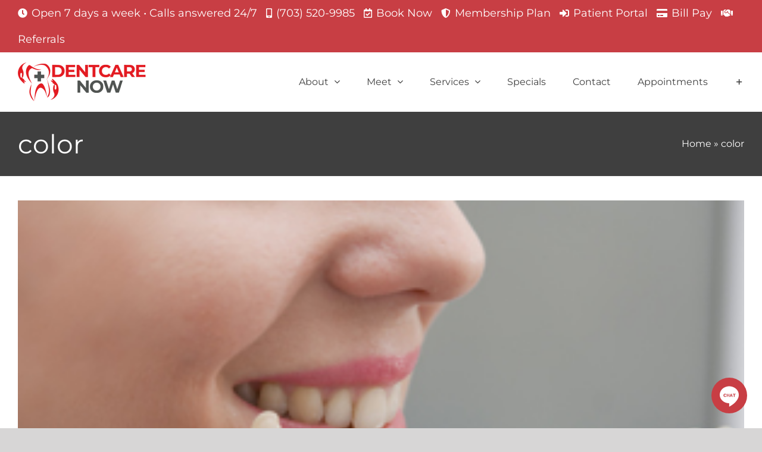

--- FILE ---
content_type: text/html; charset=UTF-8
request_url: https://www.dentcarenow.com/blog/tag/color/
body_size: 19770
content:
<!DOCTYPE html> 
<html class="avada-html-layout-boxed avada-html-header-position-top avada-html-is-archive" lang="en-US" prefix="og: http://ogp.me/ns# fb: http://ogp.me/ns/fb#"> 
<head>
<link rel="preload" href="https://www.dentcarenow.com/wp-content/cache/fvm/min/0-cssb3d585240e023a9c6fa0e7ad7aa5e3d8200e3ff1fcbb999649aea0ee9674c.css" as="style" media="all" />
<script data-cfasync="false">if(navigator.userAgent.match(/MSIE|Internet Explorer/i)||navigator.userAgent.match(/Trident\/7\..*?rv:11/i)){var href=document.location.href;if(!href.match(/[?&]iebrowser/)){if(href.indexOf("?")==-1){if(href.indexOf("#")==-1){document.location.href=href+"?iebrowser=1"}else{document.location.href=href.replace("#","?iebrowser=1#")}}else{if(href.indexOf("#")==-1){document.location.href=href+"&iebrowser=1"}else{document.location.href=href.replace("#","&iebrowser=1#")}}}}</script>
<script data-cfasync="false">class FVMLoader{constructor(e){this.triggerEvents=e,this.eventOptions={passive:!0},this.userEventListener=this.triggerListener.bind(this),this.delayedScripts={normal:[],async:[],defer:[]},this.allJQueries=[]}_addUserInteractionListener(e){this.triggerEvents.forEach(t=>window.addEventListener(t,e.userEventListener,e.eventOptions))}_removeUserInteractionListener(e){this.triggerEvents.forEach(t=>window.removeEventListener(t,e.userEventListener,e.eventOptions))}triggerListener(){this._removeUserInteractionListener(this),"loading"===document.readyState?document.addEventListener("DOMContentLoaded",this._loadEverythingNow.bind(this)):this._loadEverythingNow()}async _loadEverythingNow(){this._runAllDelayedCSS(),this._delayEventListeners(),this._delayJQueryReady(this),this._handleDocumentWrite(),this._registerAllDelayedScripts(),await this._loadScriptsFromList(this.delayedScripts.normal),await this._loadScriptsFromList(this.delayedScripts.defer),await this._loadScriptsFromList(this.delayedScripts.async),await this._triggerDOMContentLoaded(),await this._triggerWindowLoad(),window.dispatchEvent(new Event("wpr-allScriptsLoaded"))}_registerAllDelayedScripts(){document.querySelectorAll("script[type=fvmdelay]").forEach(e=>{e.hasAttribute("src")?e.hasAttribute("async")&&!1!==e.async?this.delayedScripts.async.push(e):e.hasAttribute("defer")&&!1!==e.defer||"module"===e.getAttribute("data-type")?this.delayedScripts.defer.push(e):this.delayedScripts.normal.push(e):this.delayedScripts.normal.push(e)})}_runAllDelayedCSS(){document.querySelectorAll("link[rel=fvmdelay]").forEach(e=>{e.setAttribute("rel","stylesheet")})}async _transformScript(e){return await this._requestAnimFrame(),new Promise(t=>{const n=document.createElement("script");let r;[...e.attributes].forEach(e=>{let t=e.nodeName;"type"!==t&&("data-type"===t&&(t="type",r=e.nodeValue),n.setAttribute(t,e.nodeValue))}),e.hasAttribute("src")?(n.addEventListener("load",t),n.addEventListener("error",t)):(n.text=e.text,t()),e.parentNode.replaceChild(n,e)})}async _loadScriptsFromList(e){const t=e.shift();return t?(await this._transformScript(t),this._loadScriptsFromList(e)):Promise.resolve()}_delayEventListeners(){let e={};function t(t,n){!function(t){function n(n){return e[t].eventsToRewrite.indexOf(n)>=0?"wpr-"+n:n}e[t]||(e[t]={originalFunctions:{add:t.addEventListener,remove:t.removeEventListener},eventsToRewrite:[]},t.addEventListener=function(){arguments[0]=n(arguments[0]),e[t].originalFunctions.add.apply(t,arguments)},t.removeEventListener=function(){arguments[0]=n(arguments[0]),e[t].originalFunctions.remove.apply(t,arguments)})}(t),e[t].eventsToRewrite.push(n)}function n(e,t){let n=e[t];Object.defineProperty(e,t,{get:()=>n||function(){},set(r){e["wpr"+t]=n=r}})}t(document,"DOMContentLoaded"),t(window,"DOMContentLoaded"),t(window,"load"),t(window,"pageshow"),t(document,"readystatechange"),n(document,"onreadystatechange"),n(window,"onload"),n(window,"onpageshow")}_delayJQueryReady(e){let t=window.jQuery;Object.defineProperty(window,"jQuery",{get:()=>t,set(n){if(n&&n.fn&&!e.allJQueries.includes(n)){n.fn.ready=n.fn.init.prototype.ready=function(t){e.domReadyFired?t.bind(document)(n):document.addEventListener("DOMContentLoaded2",()=>t.bind(document)(n))};const t=n.fn.on;n.fn.on=n.fn.init.prototype.on=function(){if(this[0]===window){function e(e){return e.split(" ").map(e=>"load"===e||0===e.indexOf("load.")?"wpr-jquery-load":e).join(" ")}"string"==typeof arguments[0]||arguments[0]instanceof String?arguments[0]=e(arguments[0]):"object"==typeof arguments[0]&&Object.keys(arguments[0]).forEach(t=>{delete Object.assign(arguments[0],{[e(t)]:arguments[0][t]})[t]})}return t.apply(this,arguments),this},e.allJQueries.push(n)}t=n}})}async _triggerDOMContentLoaded(){this.domReadyFired=!0,await this._requestAnimFrame(),document.dispatchEvent(new Event("DOMContentLoaded2")),await this._requestAnimFrame(),window.dispatchEvent(new Event("DOMContentLoaded2")),await this._requestAnimFrame(),document.dispatchEvent(new Event("wpr-readystatechange")),await this._requestAnimFrame(),document.wpronreadystatechange&&document.wpronreadystatechange()}async _triggerWindowLoad(){await this._requestAnimFrame(),window.dispatchEvent(new Event("wpr-load")),await this._requestAnimFrame(),window.wpronload&&window.wpronload(),await this._requestAnimFrame(),this.allJQueries.forEach(e=>e(window).trigger("wpr-jquery-load")),window.dispatchEvent(new Event("wpr-pageshow")),await this._requestAnimFrame(),window.wpronpageshow&&window.wpronpageshow()}_handleDocumentWrite(){const e=new Map;document.write=document.writeln=function(t){const n=document.currentScript,r=document.createRange(),i=n.parentElement;let a=e.get(n);void 0===a&&(a=n.nextSibling,e.set(n,a));const s=document.createDocumentFragment();r.setStart(s,0),s.appendChild(r.createContextualFragment(t)),i.insertBefore(s,a)}}async _requestAnimFrame(){return new Promise(e=>requestAnimationFrame(e))}static run(){const e=new FVMLoader(["keydown","mousemove","touchmove","touchstart","touchend","wheel"]);e._addUserInteractionListener(e)}}FVMLoader.run();</script>
<meta http-equiv="X-UA-Compatible" content="IE=edge" />
<meta http-equiv="Content-Type" content="text/html; charset=utf-8"/>
<meta name="viewport" content="width=device-width, initial-scale=1" />
<meta name='robots' content='index, follow, max-image-preview:large, max-snippet:-1, max-video-preview:-1' /><title>color Archives | Dentcare Now</title>
<link rel="canonical" href="https://www.dentcarenow.com/blog/tag/color/" />
<meta property="og:locale" content="en_US" />
<meta property="og:type" content="article" />
<meta property="og:title" content="color Archives | Dentcare Now" />
<meta property="og:url" content="https://www.dentcarenow.com/blog/tag/color/" />
<meta property="og:site_name" content="Dentcare Now" />
<meta property="og:image" content="https://www.dentcarenow.com/wp-content/uploads/sites/20/2021/02/contact-dentcare-now.jpg" />
<meta property="og:image:width" content="900" />
<meta property="og:image:height" content="600" />
<meta property="og:image:type" content="image/jpeg" />
<meta name="twitter:card" content="summary_large_image" />
<script type="application/ld+json" class="yoast-schema-graph">{"@context":"https://schema.org","@graph":[{"@type":"CollectionPage","@id":"https://www.dentcarenow.com/blog/tag/color/","url":"https://www.dentcarenow.com/blog/tag/color/","name":"color Archives | Dentcare Now","isPartOf":{"@id":"https://www.dentcarenow.com/#website"},"primaryImageOfPage":{"@id":"https://www.dentcarenow.com/blog/tag/color/#primaryimage"},"image":{"@id":"https://www.dentcarenow.com/blog/tag/color/#primaryimage"},"thumbnailUrl":"https://www.dentcarenow.com/wp-content/uploads/sites/20/2022/01/matching-tooth-shade.jpg","breadcrumb":{"@id":"https://www.dentcarenow.com/blog/tag/color/#breadcrumb"},"inLanguage":"en-US"},{"@type":"ImageObject","inLanguage":"en-US","@id":"https://www.dentcarenow.com/blog/tag/color/#primaryimage","url":"https://www.dentcarenow.com/wp-content/uploads/sites/20/2022/01/matching-tooth-shade.jpg","contentUrl":"https://www.dentcarenow.com/wp-content/uploads/sites/20/2022/01/matching-tooth-shade.jpg","width":300,"height":200,"caption":"Matching Tooth Shade"},{"@type":"BreadcrumbList","@id":"https://www.dentcarenow.com/blog/tag/color/#breadcrumb","itemListElement":[{"@type":"ListItem","position":1,"name":"Home","item":"https://www.dentcarenow.com/"},{"@type":"ListItem","position":2,"name":"color"}]},{"@type":"WebSite","@id":"https://www.dentcarenow.com/#website","url":"https://www.dentcarenow.com/","name":"Dentcare Now","description":"Emergency Dentist Fairfax, VA","publisher":{"@id":"https://www.dentcarenow.com/#organization"},"potentialAction":[{"@type":"SearchAction","target":{"@type":"EntryPoint","urlTemplate":"https://www.dentcarenow.com/?s={search_term_string}"},"query-input":{"@type":"PropertyValueSpecification","valueRequired":true,"valueName":"search_term_string"}}],"inLanguage":"en-US"},{"@type":"Organization","@id":"https://www.dentcarenow.com/#organization","name":"Dentcare Now","url":"https://www.dentcarenow.com/","logo":{"@type":"ImageObject","inLanguage":"en-US","@id":"https://www.dentcarenow.com/#/schema/logo/image/","url":"https://www.dentcarenow.com/wp-content/uploads/sites/20/2021/03/logo-dentcare-now-schema.jpg","contentUrl":"https://www.dentcarenow.com/wp-content/uploads/sites/20/2021/03/logo-dentcare-now-schema.jpg","width":2560,"height":2560,"caption":"Dentcare Now"},"image":{"@id":"https://www.dentcarenow.com/#/schema/logo/image/"},"sameAs":["https://www.facebook.com/dentcarenow/","https://www.instagram.com/dentcarenow"]}]}</script>
<link rel="alternate" type="application/rss+xml" title="Dentcare Now &raquo; Feed" href="https://www.dentcarenow.com/feed/" />
<link rel="alternate" type="application/rss+xml" title="Dentcare Now &raquo; Comments Feed" href="https://www.dentcarenow.com/comments/feed/" />
<link rel="alternate" type="application/rss+xml" title="Dentcare Now &raquo; color Tag Feed" href="https://www.dentcarenow.com/blog/tag/color/feed/" />
<meta property="og:locale" content="en_US"/>
<meta property="og:type" content="article"/>
<meta property="og:site_name" content="Dentcare Now"/>
<meta property="og:title" content="color Archives | Dentcare Now"/>
<meta property="og:url" content="https://www.dentcarenow.com/blog/the-shading-of-your-smile/"/>
<meta property="og:image" content="https://www.dentcarenow.com/wp-content/uploads/sites/20/2022/01/matching-tooth-shade.jpg"/>
<meta property="og:image:width" content="300"/>
<meta property="og:image:height" content="200"/>
<meta property="og:image:type" content="image/jpeg"/>
<script type="application/ld+json">
{
"@context": "https://schema.org",
"@type": "Dentist",
"name": "Dentcare Now",
"image": "https://www.dentcarenow.com/wp-content/uploads/sites/20/2020/08/logo-dentcare-now.jpg",
"@id": "",
"url": "https://www.dentcarenow.com/",
"telephone": "(703) 520-9985",
"priceRange": "$$",
"address": {
"@type": "PostalAddress",
"streetAddress": "9547-A, Fairfax Blvd",
"addressLocality": "Fairfax",
"addressRegion": "VA",
"postalCode": "22031",
"addressCountry": "US"
},
"geo": {
"@type": "GeoCoordinates",
"latitude": 38.8642686,
"longitude": -77.2741435
},
"openingHoursSpecification": [{
"@type": "OpeningHoursSpecification",
"dayOfWeek": [
"Monday",
"Tuesday",
"Wednesday",
"Thursday"
],
"opens": "09:00",
"closes": "17:00"
},{
"@type": "OpeningHoursSpecification",
"dayOfWeek": "Friday",
"opens": "12:00",
"closes": "20:00"
},{
"@type": "OpeningHoursSpecification",
"dayOfWeek": [
"Saturday",
"Sunday"
],
"opens": "10:00",
"closes": "15:00"
}],
"sameAs": [
"https://www.facebook.com/dentcarenow/",
"https://twitter.com/dentcarenow",
"https://www.instagram.com/dentcarenow/",
"https://www.dentcarenow.com/",
"https://www.google.com/maps?cid=2137328033336666275"
]
}
</script>
<link rel="icon" sizes="192x192" href="https://www.dentcarenow.com/wp-content/uploads/sites/20/2020/05/favicon-dentcarenow-57x57-1.png" type="image/png"> 
<style id='wp-img-auto-sizes-contain-inline-css' type='text/css' media="all">img:is([sizes=auto i],[sizes^="auto," i]){contain-intrinsic-size:3000px 1500px}</style> 
<link rel='stylesheet' id='fusion-dynamic-css-css' href='https://www.dentcarenow.com/wp-content/cache/fvm/min/0-cssb3d585240e023a9c6fa0e7ad7aa5e3d8200e3ff1fcbb999649aea0ee9674c.css' type='text/css' media='all' /> 
<script type="text/javascript" src="https://www.dentcarenow.com/wp-includes/js/jquery/jquery.min.js?ver=3.7.1" id="jquery-core-js"></script>
<script type="text/javascript" src="https://www.dentcarenow.com/wp-includes/js/jquery/jquery-migrate.min.js?ver=3.4.1" id="jquery-migrate-js"></script>
<style type="text/css" id="css-fb-visibility" media="all">@media screen and (max-width:640px){.fusion-no-small-visibility{display:none!important}body .sm-text-align-center{text-align:center!important}body .sm-text-align-left{text-align:left!important}body .sm-text-align-right{text-align:right!important}body .sm-text-align-justify{text-align:justify!important}body .sm-flex-align-center{justify-content:center!important}body .sm-flex-align-flex-start{justify-content:flex-start!important}body .sm-flex-align-flex-end{justify-content:flex-end!important}body .sm-mx-auto{margin-left:auto!important;margin-right:auto!important}body .sm-ml-auto{margin-left:auto!important}body .sm-mr-auto{margin-right:auto!important}body .fusion-absolute-position-small{position:absolute;width:100%}.awb-sticky.awb-sticky-small{position:sticky;top:var(--awb-sticky-offset,0)}}@media screen and (min-width:641px) and (max-width:1042px){.fusion-no-medium-visibility{display:none!important}body .md-text-align-center{text-align:center!important}body .md-text-align-left{text-align:left!important}body .md-text-align-right{text-align:right!important}body .md-text-align-justify{text-align:justify!important}body .md-flex-align-center{justify-content:center!important}body .md-flex-align-flex-start{justify-content:flex-start!important}body .md-flex-align-flex-end{justify-content:flex-end!important}body .md-mx-auto{margin-left:auto!important;margin-right:auto!important}body .md-ml-auto{margin-left:auto!important}body .md-mr-auto{margin-right:auto!important}body .fusion-absolute-position-medium{position:absolute;width:100%}.awb-sticky.awb-sticky-medium{position:sticky;top:var(--awb-sticky-offset,0)}}@media screen and (min-width:1043px){.fusion-no-large-visibility{display:none!important}body .lg-text-align-center{text-align:center!important}body .lg-text-align-left{text-align:left!important}body .lg-text-align-right{text-align:right!important}body .lg-text-align-justify{text-align:justify!important}body .lg-flex-align-center{justify-content:center!important}body .lg-flex-align-flex-start{justify-content:flex-start!important}body .lg-flex-align-flex-end{justify-content:flex-end!important}body .lg-mx-auto{margin-left:auto!important;margin-right:auto!important}body .lg-ml-auto{margin-left:auto!important}body .lg-mr-auto{margin-right:auto!important}body .fusion-absolute-position-large{position:absolute;width:100%}.awb-sticky.awb-sticky-large{position:sticky;top:var(--awb-sticky-offset,0)}}</style>
<style type="text/css" media="all">.recentcomments a{display:inline!important;padding:0!important;margin:0!important}</style> 
<script type="text/javascript">
var doc = document.documentElement;
doc.setAttribute( 'data-useragent', navigator.userAgent );
</script>
<script async src="https://www.googletagmanager.com/gtag/js?id=UA-166549695-1"></script>
<script>
window.dataLayer = window.dataLayer || [];
function gtag(){dataLayer.push(arguments);}
gtag('js', new Date());
gtag('config', 'UA-166549695-1');
</script>
<script>(function(w,d,s,l,i){w[l]=w[l]||[];w[l].push({'gtm.start':
new Date().getTime(),event:'gtm.js'});var f=d.getElementsByTagName(s)[0],
j=d.createElement(s),dl=l!='dataLayer'?'&l='+l:'';j.async=true;j.src=
'https://www.googletagmanager.com/gtm.js?id='+i+dl;f.parentNode.insertBefore(j,f);
})(window,document,'script','dataLayer','GTM-T3RB28N');</script>
<script async src="https://www.googletagmanager.com/gtag/js?id=AW-724232026"></script>
<script>
window.dataLayer = window.dataLayer || [];
function gtag(){dataLayer.push(arguments);}
gtag('js', new Date());
gtag('config', 'AW-724232026');
</script>
<script defer type="text/javascript" src="https://app.deploymarketing.com/embed/v6/151641/1/4129543992/c46599e7bf238b94b601356a36da4281dbbf422da0030ac0"></script>
<div id="bf-revz-widget-4129543992"></div> 
<style id='global-styles-inline-css' type='text/css' media="all">:root{--wp--preset--aspect-ratio--square:1;--wp--preset--aspect-ratio--4-3:4/3;--wp--preset--aspect-ratio--3-4:3/4;--wp--preset--aspect-ratio--3-2:3/2;--wp--preset--aspect-ratio--2-3:2/3;--wp--preset--aspect-ratio--16-9:16/9;--wp--preset--aspect-ratio--9-16:9/16;--wp--preset--color--black:#000000;--wp--preset--color--cyan-bluish-gray:#abb8c3;--wp--preset--color--white:#ffffff;--wp--preset--color--pale-pink:#f78da7;--wp--preset--color--vivid-red:#cf2e2e;--wp--preset--color--luminous-vivid-orange:#ff6900;--wp--preset--color--luminous-vivid-amber:#fcb900;--wp--preset--color--light-green-cyan:#7bdcb5;--wp--preset--color--vivid-green-cyan:#00d084;--wp--preset--color--pale-cyan-blue:#8ed1fc;--wp--preset--color--vivid-cyan-blue:#0693e3;--wp--preset--color--vivid-purple:#9b51e0;--wp--preset--color--awb-color-1:#ffffff;--wp--preset--color--awb-color-2:#f6f6f6;--wp--preset--color--awb-color-3:#ebeaea;--wp--preset--color--awb-color-4:#747474;--wp--preset--color--awb-color-5:#c83e44;--wp--preset--color--awb-color-6:#c83e44;--wp--preset--color--awb-color-7:#3f3f3f;--wp--preset--color--awb-color-8:#333333;--wp--preset--color--awb-color-custom-10:#65bc7b;--wp--preset--color--awb-color-custom-11:#a64242;--wp--preset--color--awb-color-custom-12:#777777;--wp--preset--color--awb-color-custom-13:#222222;--wp--preset--color--awb-color-custom-14:#f2f2f2;--wp--preset--color--awb-color-custom-15:#e8e8e8;--wp--preset--color--awb-color-custom-16:#bebdbd;--wp--preset--color--awb-color-custom-17:#e0dede;--wp--preset--gradient--vivid-cyan-blue-to-vivid-purple:linear-gradient(135deg,rgb(6,147,227) 0%,rgb(155,81,224) 100%);--wp--preset--gradient--light-green-cyan-to-vivid-green-cyan:linear-gradient(135deg,rgb(122,220,180) 0%,rgb(0,208,130) 100%);--wp--preset--gradient--luminous-vivid-amber-to-luminous-vivid-orange:linear-gradient(135deg,rgb(252,185,0) 0%,rgb(255,105,0) 100%);--wp--preset--gradient--luminous-vivid-orange-to-vivid-red:linear-gradient(135deg,rgb(255,105,0) 0%,rgb(207,46,46) 100%);--wp--preset--gradient--very-light-gray-to-cyan-bluish-gray:linear-gradient(135deg,rgb(238,238,238) 0%,rgb(169,184,195) 100%);--wp--preset--gradient--cool-to-warm-spectrum:linear-gradient(135deg,rgb(74,234,220) 0%,rgb(151,120,209) 20%,rgb(207,42,186) 40%,rgb(238,44,130) 60%,rgb(251,105,98) 80%,rgb(254,248,76) 100%);--wp--preset--gradient--blush-light-purple:linear-gradient(135deg,rgb(255,206,236) 0%,rgb(152,150,240) 100%);--wp--preset--gradient--blush-bordeaux:linear-gradient(135deg,rgb(254,205,165) 0%,rgb(254,45,45) 50%,rgb(107,0,62) 100%);--wp--preset--gradient--luminous-dusk:linear-gradient(135deg,rgb(255,203,112) 0%,rgb(199,81,192) 50%,rgb(65,88,208) 100%);--wp--preset--gradient--pale-ocean:linear-gradient(135deg,rgb(255,245,203) 0%,rgb(182,227,212) 50%,rgb(51,167,181) 100%);--wp--preset--gradient--electric-grass:linear-gradient(135deg,rgb(202,248,128) 0%,rgb(113,206,126) 100%);--wp--preset--gradient--midnight:linear-gradient(135deg,rgb(2,3,129) 0%,rgb(40,116,252) 100%);--wp--preset--font-size--small:11.25px;--wp--preset--font-size--medium:20px;--wp--preset--font-size--large:22.5px;--wp--preset--font-size--x-large:42px;--wp--preset--font-size--normal:15px;--wp--preset--font-size--xlarge:30px;--wp--preset--font-size--huge:45px;--wp--preset--spacing--20:0.44rem;--wp--preset--spacing--30:0.67rem;--wp--preset--spacing--40:1rem;--wp--preset--spacing--50:1.5rem;--wp--preset--spacing--60:2.25rem;--wp--preset--spacing--70:3.38rem;--wp--preset--spacing--80:5.06rem;--wp--preset--shadow--natural:6px 6px 9px rgba(0, 0, 0, 0.2);--wp--preset--shadow--deep:12px 12px 50px rgba(0, 0, 0, 0.4);--wp--preset--shadow--sharp:6px 6px 0px rgba(0, 0, 0, 0.2);--wp--preset--shadow--outlined:6px 6px 0px -3px rgb(255, 255, 255), 6px 6px rgb(0, 0, 0);--wp--preset--shadow--crisp:6px 6px 0px rgb(0, 0, 0)}:where(.is-layout-flex){gap:.5em}:where(.is-layout-grid){gap:.5em}body .is-layout-flex{display:flex}.is-layout-flex{flex-wrap:wrap;align-items:center}.is-layout-flex>:is(*,div){margin:0}body .is-layout-grid{display:grid}.is-layout-grid>:is(*,div){margin:0}:where(.wp-block-columns.is-layout-flex){gap:2em}:where(.wp-block-columns.is-layout-grid){gap:2em}:where(.wp-block-post-template.is-layout-flex){gap:1.25em}:where(.wp-block-post-template.is-layout-grid){gap:1.25em}.has-black-color{color:var(--wp--preset--color--black)!important}.has-cyan-bluish-gray-color{color:var(--wp--preset--color--cyan-bluish-gray)!important}.has-white-color{color:var(--wp--preset--color--white)!important}.has-pale-pink-color{color:var(--wp--preset--color--pale-pink)!important}.has-vivid-red-color{color:var(--wp--preset--color--vivid-red)!important}.has-luminous-vivid-orange-color{color:var(--wp--preset--color--luminous-vivid-orange)!important}.has-luminous-vivid-amber-color{color:var(--wp--preset--color--luminous-vivid-amber)!important}.has-light-green-cyan-color{color:var(--wp--preset--color--light-green-cyan)!important}.has-vivid-green-cyan-color{color:var(--wp--preset--color--vivid-green-cyan)!important}.has-pale-cyan-blue-color{color:var(--wp--preset--color--pale-cyan-blue)!important}.has-vivid-cyan-blue-color{color:var(--wp--preset--color--vivid-cyan-blue)!important}.has-vivid-purple-color{color:var(--wp--preset--color--vivid-purple)!important}.has-black-background-color{background-color:var(--wp--preset--color--black)!important}.has-cyan-bluish-gray-background-color{background-color:var(--wp--preset--color--cyan-bluish-gray)!important}.has-white-background-color{background-color:var(--wp--preset--color--white)!important}.has-pale-pink-background-color{background-color:var(--wp--preset--color--pale-pink)!important}.has-vivid-red-background-color{background-color:var(--wp--preset--color--vivid-red)!important}.has-luminous-vivid-orange-background-color{background-color:var(--wp--preset--color--luminous-vivid-orange)!important}.has-luminous-vivid-amber-background-color{background-color:var(--wp--preset--color--luminous-vivid-amber)!important}.has-light-green-cyan-background-color{background-color:var(--wp--preset--color--light-green-cyan)!important}.has-vivid-green-cyan-background-color{background-color:var(--wp--preset--color--vivid-green-cyan)!important}.has-pale-cyan-blue-background-color{background-color:var(--wp--preset--color--pale-cyan-blue)!important}.has-vivid-cyan-blue-background-color{background-color:var(--wp--preset--color--vivid-cyan-blue)!important}.has-vivid-purple-background-color{background-color:var(--wp--preset--color--vivid-purple)!important}.has-black-border-color{border-color:var(--wp--preset--color--black)!important}.has-cyan-bluish-gray-border-color{border-color:var(--wp--preset--color--cyan-bluish-gray)!important}.has-white-border-color{border-color:var(--wp--preset--color--white)!important}.has-pale-pink-border-color{border-color:var(--wp--preset--color--pale-pink)!important}.has-vivid-red-border-color{border-color:var(--wp--preset--color--vivid-red)!important}.has-luminous-vivid-orange-border-color{border-color:var(--wp--preset--color--luminous-vivid-orange)!important}.has-luminous-vivid-amber-border-color{border-color:var(--wp--preset--color--luminous-vivid-amber)!important}.has-light-green-cyan-border-color{border-color:var(--wp--preset--color--light-green-cyan)!important}.has-vivid-green-cyan-border-color{border-color:var(--wp--preset--color--vivid-green-cyan)!important}.has-pale-cyan-blue-border-color{border-color:var(--wp--preset--color--pale-cyan-blue)!important}.has-vivid-cyan-blue-border-color{border-color:var(--wp--preset--color--vivid-cyan-blue)!important}.has-vivid-purple-border-color{border-color:var(--wp--preset--color--vivid-purple)!important}.has-vivid-cyan-blue-to-vivid-purple-gradient-background{background:var(--wp--preset--gradient--vivid-cyan-blue-to-vivid-purple)!important}.has-light-green-cyan-to-vivid-green-cyan-gradient-background{background:var(--wp--preset--gradient--light-green-cyan-to-vivid-green-cyan)!important}.has-luminous-vivid-amber-to-luminous-vivid-orange-gradient-background{background:var(--wp--preset--gradient--luminous-vivid-amber-to-luminous-vivid-orange)!important}.has-luminous-vivid-orange-to-vivid-red-gradient-background{background:var(--wp--preset--gradient--luminous-vivid-orange-to-vivid-red)!important}.has-very-light-gray-to-cyan-bluish-gray-gradient-background{background:var(--wp--preset--gradient--very-light-gray-to-cyan-bluish-gray)!important}.has-cool-to-warm-spectrum-gradient-background{background:var(--wp--preset--gradient--cool-to-warm-spectrum)!important}.has-blush-light-purple-gradient-background{background:var(--wp--preset--gradient--blush-light-purple)!important}.has-blush-bordeaux-gradient-background{background:var(--wp--preset--gradient--blush-bordeaux)!important}.has-luminous-dusk-gradient-background{background:var(--wp--preset--gradient--luminous-dusk)!important}.has-pale-ocean-gradient-background{background:var(--wp--preset--gradient--pale-ocean)!important}.has-electric-grass-gradient-background{background:var(--wp--preset--gradient--electric-grass)!important}.has-midnight-gradient-background{background:var(--wp--preset--gradient--midnight)!important}.has-small-font-size{font-size:var(--wp--preset--font-size--small)!important}.has-medium-font-size{font-size:var(--wp--preset--font-size--medium)!important}.has-large-font-size{font-size:var(--wp--preset--font-size--large)!important}.has-x-large-font-size{font-size:var(--wp--preset--font-size--x-large)!important}</style> 
<style id='wp-block-library-inline-css' type='text/css' media="all">:root{--wp-block-synced-color:#7a00df;--wp-block-synced-color--rgb:122,0,223;--wp-bound-block-color:var(--wp-block-synced-color);--wp-editor-canvas-background:#ddd;--wp-admin-theme-color:#007cba;--wp-admin-theme-color--rgb:0,124,186;--wp-admin-theme-color-darker-10:#006ba1;--wp-admin-theme-color-darker-10--rgb:0,107,160.5;--wp-admin-theme-color-darker-20:#005a87;--wp-admin-theme-color-darker-20--rgb:0,90,135;--wp-admin-border-width-focus:2px}@media (min-resolution:192dpi){:root{--wp-admin-border-width-focus:1.5px}}.wp-element-button{cursor:pointer}:root .has-very-light-gray-background-color{background-color:#eee}:root .has-very-dark-gray-background-color{background-color:#313131}:root .has-very-light-gray-color{color:#eee}:root .has-very-dark-gray-color{color:#313131}:root .has-vivid-green-cyan-to-vivid-cyan-blue-gradient-background{background:linear-gradient(135deg,#00d084,#0693e3)}:root .has-purple-crush-gradient-background{background:linear-gradient(135deg,#34e2e4,#4721fb 50%,#ab1dfe)}:root .has-hazy-dawn-gradient-background{background:linear-gradient(135deg,#faaca8,#dad0ec)}:root .has-subdued-olive-gradient-background{background:linear-gradient(135deg,#fafae1,#67a671)}:root .has-atomic-cream-gradient-background{background:linear-gradient(135deg,#fdd79a,#004a59)}:root .has-nightshade-gradient-background{background:linear-gradient(135deg,#330968,#31cdcf)}:root .has-midnight-gradient-background{background:linear-gradient(135deg,#020381,#2874fc)}:root{--wp--preset--font-size--normal:16px;--wp--preset--font-size--huge:42px}.has-regular-font-size{font-size:1em}.has-larger-font-size{font-size:2.625em}.has-normal-font-size{font-size:var(--wp--preset--font-size--normal)}.has-huge-font-size{font-size:var(--wp--preset--font-size--huge)}.has-text-align-center{text-align:center}.has-text-align-left{text-align:left}.has-text-align-right{text-align:right}.has-fit-text{white-space:nowrap!important}#end-resizable-editor-section{display:none}.aligncenter{clear:both}.items-justified-left{justify-content:flex-start}.items-justified-center{justify-content:center}.items-justified-right{justify-content:flex-end}.items-justified-space-between{justify-content:space-between}.screen-reader-text{border:0;clip-path:inset(50%);height:1px;margin:-1px;overflow:hidden;padding:0;position:absolute;width:1px;word-wrap:normal!important}.screen-reader-text:focus{background-color:#ddd;clip-path:none;color:#444;display:block;font-size:1em;height:auto;left:5px;line-height:normal;padding:15px 23px 14px;text-decoration:none;top:5px;width:auto;z-index:100000}html :where(.has-border-color){border-style:solid}html :where([style*=border-top-color]){border-top-style:solid}html :where([style*=border-right-color]){border-right-style:solid}html :where([style*=border-bottom-color]){border-bottom-style:solid}html :where([style*=border-left-color]){border-left-style:solid}html :where([style*=border-width]){border-style:solid}html :where([style*=border-top-width]){border-top-style:solid}html :where([style*=border-right-width]){border-right-style:solid}html :where([style*=border-bottom-width]){border-bottom-style:solid}html :where([style*=border-left-width]){border-left-style:solid}html :where(img[class*=wp-image-]){height:auto;max-width:100%}:where(figure){margin:0 0 1em}html :where(.is-position-sticky){--wp-admin--admin-bar--position-offset:var(--wp-admin--admin-bar--height,0px)}@media screen and (max-width:600px){html :where(.is-position-sticky){--wp-admin--admin-bar--position-offset:0px}}</style> 
<style id='wp-block-library-theme-inline-css' type='text/css' media="all">.wp-block-audio :where(figcaption){color:#555;font-size:13px;text-align:center}.is-dark-theme .wp-block-audio :where(figcaption){color:#ffffffa6}.wp-block-audio{margin:0 0 1em}.wp-block-code{border:1px solid #ccc;border-radius:4px;font-family:Menlo,Consolas,monaco,monospace;padding:.8em 1em}.wp-block-embed :where(figcaption){color:#555;font-size:13px;text-align:center}.is-dark-theme .wp-block-embed :where(figcaption){color:#ffffffa6}.wp-block-embed{margin:0 0 1em}.blocks-gallery-caption{color:#555;font-size:13px;text-align:center}.is-dark-theme .blocks-gallery-caption{color:#ffffffa6}:root :where(.wp-block-image figcaption){color:#555;font-size:13px;text-align:center}.is-dark-theme :root :where(.wp-block-image figcaption){color:#ffffffa6}.wp-block-image{margin:0 0 1em}.wp-block-pullquote{border-bottom:4px solid;border-top:4px solid;color:currentColor;margin-bottom:1.75em}.wp-block-pullquote :where(cite),.wp-block-pullquote :where(footer),.wp-block-pullquote__citation{color:currentColor;font-size:.8125em;font-style:normal;text-transform:uppercase}.wp-block-quote{border-left:.25em solid;margin:0 0 1.75em;padding-left:1em}.wp-block-quote cite,.wp-block-quote footer{color:currentColor;font-size:.8125em;font-style:normal;position:relative}.wp-block-quote:where(.has-text-align-right){border-left:none;border-right:.25em solid;padding-left:0;padding-right:1em}.wp-block-quote:where(.has-text-align-center){border:none;padding-left:0}.wp-block-quote.is-large,.wp-block-quote.is-style-large,.wp-block-quote:where(.is-style-plain){border:none}.wp-block-search .wp-block-search__label{font-weight:700}.wp-block-search__button{border:1px solid #ccc;padding:.375em .625em}:where(.wp-block-group.has-background){padding:1.25em 2.375em}.wp-block-separator.has-css-opacity{opacity:.4}.wp-block-separator{border:none;border-bottom:2px solid;margin-left:auto;margin-right:auto}.wp-block-separator.has-alpha-channel-opacity{opacity:1}.wp-block-separator:not(.is-style-wide):not(.is-style-dots){width:100px}.wp-block-separator.has-background:not(.is-style-dots){border-bottom:none;height:1px}.wp-block-separator.has-background:not(.is-style-wide):not(.is-style-dots){height:2px}.wp-block-table{margin:0 0 1em}.wp-block-table td,.wp-block-table th{word-break:normal}.wp-block-table :where(figcaption){color:#555;font-size:13px;text-align:center}.is-dark-theme .wp-block-table :where(figcaption){color:#ffffffa6}.wp-block-video :where(figcaption){color:#555;font-size:13px;text-align:center}.is-dark-theme .wp-block-video :where(figcaption){color:#ffffffa6}.wp-block-video{margin:0 0 1em}:root :where(.wp-block-template-part.has-background){margin-bottom:0;margin-top:0;padding:1.25em 2.375em}</style> 
<style id='classic-theme-styles-inline-css' type='text/css' media="all">/*! This file is auto-generated */ .wp-block-button__link{color:#fff;background-color:#32373c;border-radius:9999px;box-shadow:none;text-decoration:none;padding:calc(.667em + 2px) calc(1.333em + 2px);font-size:1.125em}.wp-block-file__button{background:#32373c;color:#fff;text-decoration:none}</style> 
</head>
<body data-rsssl=1 class="archive tag tag-color tag-235 wp-theme-Avada wp-child-theme-dentcarenow fusion-image-hovers fusion-pagination-sizing fusion-button_type-flat fusion-button_span-no fusion-button_gradient-linear avada-image-rollover-circle-yes avada-image-rollover-yes avada-image-rollover-direction-left fusion-body ltr fusion-sticky-header no-tablet-sticky-header no-mobile-sticky-header no-desktop-totop no-mobile-totop avada-has-rev-slider-styles fusion-disable-outline fusion-sub-menu-slide mobile-logo-pos-left layout-boxed-mode avada-has-boxed-modal-shadow- layout-scroll-offset-full avada-has-zero-margin-offset-top fusion-top-header menu-text-align-center mobile-menu-design-flyout fusion-show-pagination-text fusion-header-layout-v3 avada-responsive avada-footer-fx-none avada-menu-highlight-style-bottombar fusion-search-form-classic fusion-main-menu-search-dropdown fusion-avatar-circle avada-dropdown-styles avada-blog-layout-grid avada-blog-archive-layout-large avada-header-shadow-no avada-menu-icon-position-left avada-has-mainmenu-dropdown-divider avada-has-header-100-width avada-has-breadcrumb-mobile-hidden avada-has-titlebar-bar_and_content avada-has-slidingbar-widgets avada-has-slidingbar-position-right avada-slidingbar-toggle-style-menu avada-has-slidingbar-sticky avada-has-pagination-width_height avada-flyout-menu-direction-fade avada-ec-views-v1" data-awb-post-id="2362"> <a class="skip-link screen-reader-text" href="#content">Skip to content</a> <div id="boxed-wrapper"> <div id="wrapper" class="fusion-wrapper"> <div id="home" style="position:relative;top:-1px;"></div> <header class="fusion-header-wrapper"> <div class="fusion-header-v3 fusion-logo-alignment fusion-logo-left fusion-sticky-menu- fusion-sticky-logo-1 fusion-mobile-logo-1 fusion-mobile-menu-design-flyout fusion-header-has-flyout-menu"> <div class="fusion-secondary-header"> <div class="fusion-row"> <div class="fusion-alignleft"> <div class="fusion-contact-info"><span class="fusion-contact-info-phone-number"><a class="fb-icon-element-1 fb-icon-element fontawesome-icon fa-clock fas circle-#c83e44 fusion-text-flow fusion-link" style="--awb-font-size:16px;--awb-margin-right:2px;" href="#" target="_self" aria-label="Link to #"></a> Open 7 days a week • Calls answered 24/7 <a class="fb-icon-element-2 fb-icon-element fontawesome-icon fa-mobile-alt fas circle-#c83e44 fusion-text-flow fusion-link" style="--awb-font-size:16px;--awb-margin-right:2px;--awb-margin-left:10px;" href="tel://1-703-520-9985" target="_self" aria-label="Link to tel://1-703-520-9985"></a> <a href="tel://1-703-520-9985">(703) 520-9985</a> <a class="fb-icon-element-3 fb-icon-element fontawesome-icon fa-calendar-check far circle-#c83e44 fusion-text-flow fusion-link" style="--awb-font-size:16px;--awb-margin-right:2px;--awb-margin-left:10px;" href="https://www.dentcarenow.com/appointments/" target="_blank" aria-label="Link to https://www.dentcarenow.com/appointments/" rel="noopener noreferrer"></a> <a href="https://www.dentcarenow.com/appointments/" target="blank">Book Now</a> <a class="fb-icon-element-4 fb-icon-element fontawesome-icon fa-shield-alt fas circle-#c83e44 fusion-text-flow fusion-link" style="--awb-font-size:16px;--awb-margin-right:2px;--awb-margin-left:10px;" href="https://www.dentcarenow.com/about/membership-plan/" target="_blank" aria-label="Link to https://www.dentcarenow.com/about/membership-plan/" rel="noopener noreferrer"></a> <a href="https://www.dentcarenow.com/about/membership-plan/" title="Membership Plan" target="_blank">Membership Plan</a> <a class="fb-icon-element-5 fb-icon-element fontawesome-icon fa-sign-in-alt fas circle-#c83e44 fusion-text-flow fusion-link" style="--awb-font-size:16px;--awb-margin-right:2px;--awb-margin-left:10px;" href="https://www.dentcarenow.com/patient-portal/" target="_blank" aria-label="Link to https://www.dentcarenow.com/patient-portal/" rel="noopener noreferrer"></a> <a href="https://www.dentcarenow.com/patient-portal/" title="Patient Portal" target="_blank">Patient Portal</a> <a class="fb-icon-element-6 fb-icon-element fontawesome-icon fa-credit-card fas circle-#c83e44 fusion-text-flow fusion-link" style="--awb-font-size:16px;--awb-margin-right:2px;--awb-margin-left:10px;" href="https://www.dentcarenow.com/bill-pay/" target="_blank" aria-label="Link to https://www.dentcarenow.com/bill-pay/" rel="noopener noreferrer"></a> <a href="https://www.dentcarenow.com/bill-pay/" title="Bill Pay" target="_blank">Bill Pay</a> <a class="fb-icon-element-7 fb-icon-element fontawesome-icon fa-handshake fas circle-#c83e44 fusion-text-flow fusion-link" style="--awb-font-size:16px;--awb-margin-right:2px;--awb-margin-left:10px;" href="https://www.dentcarenow.com/about/referrals/" target="_blank" aria-label="Link to https://www.dentcarenow.com/about/referrals/" rel="noopener noreferrer"></a> <a href="https://www.dentcarenow.com/about/referrals/" title="Referrals" target="_blank">Referrals</a></span></div> </div> </div> </div> <div class="fusion-header-sticky-height"></div> <div class="fusion-header"> <div class="fusion-row"> <div class="fusion-header-has-flyout-menu-content"> <div class="fusion-logo" data-margin-top="16px" data-margin-bottom="16px" data-margin-left="0px" data-margin-right="0px"> <a class="fusion-logo-link" href="https://www.dentcarenow.com/" > <img src="https://www.dentcarenow.com/wp-content/uploads/sites/20/2021/03/logo-N01.png" srcset="https://www.dentcarenow.com/wp-content/uploads/sites/20/2021/03/logo-N01.png 1x, https://www.dentcarenow.com/wp-content/uploads/sites/20/2021/03/logo-N03.png 2x" width="217" height="65" style="max-height:65px;height:auto;" alt="Dentcare Now Logo" data-retina_logo_url="https://www.dentcarenow.com/wp-content/uploads/sites/20/2021/03/logo-N03.png" class="fusion-standard-logo" /> <img src="https://www.dentcarenow.com/wp-content/uploads/sites/20/2021/03/logo-N01.png" srcset="https://www.dentcarenow.com/wp-content/uploads/sites/20/2021/03/logo-N01.png 1x, https://www.dentcarenow.com/wp-content/uploads/sites/20/2021/03/logo-N03.png 2x" width="217" height="65" style="max-height:65px;height:auto;" alt="Dentcare Now Logo" data-retina_logo_url="https://www.dentcarenow.com/wp-content/uploads/sites/20/2021/03/logo-N03.png" class="fusion-mobile-logo" /> <img src="https://www.dentcarenow.com/wp-content/uploads/sites/20/2021/03/logo-N01.png" srcset="https://www.dentcarenow.com/wp-content/uploads/sites/20/2021/03/logo-N01.png 1x, https://www.dentcarenow.com/wp-content/uploads/sites/20/2021/03/logo-N03.png 2x" width="217" height="65" style="max-height:65px;height:auto;" alt="Dentcare Now Logo" data-retina_logo_url="https://www.dentcarenow.com/wp-content/uploads/sites/20/2021/03/logo-N03.png" class="fusion-sticky-logo" /> </a> </div> <nav class="fusion-main-menu" aria-label="Main Menu"><ul id="menu-main-navigation" class="fusion-menu"><li id="menu-item-1072" class="menu-item menu-item-type-post_type menu-item-object-page menu-item-has-children menu-item-1072 fusion-dropdown-menu" data-item-id="1072"><a href="https://www.dentcarenow.com/about/" class="fusion-bottombar-highlight"><span class="menu-text">About</span> <span class="fusion-caret"><i class="fusion-dropdown-indicator" aria-hidden="true"></i></span></a><ul class="sub-menu"><li id="menu-item-1073" class="menu-item menu-item-type-post_type menu-item-object-page menu-item-1073 fusion-dropdown-submenu" ><a href="https://www.dentcarenow.com/about/first-visit/" class="fusion-bottombar-highlight"><span>First Visit</span></a></li><li id="menu-item-1074" class="menu-item menu-item-type-post_type menu-item-object-page menu-item-1074 fusion-dropdown-submenu" ><a href="https://www.dentcarenow.com/about/forms/" class="fusion-bottombar-highlight"><span>Forms</span></a></li><li id="menu-item-1075" class="menu-item menu-item-type-post_type menu-item-object-page menu-item-1075 fusion-dropdown-submenu" ><a href="https://www.dentcarenow.com/about/reviews/" class="fusion-bottombar-highlight"><span>Reviews</span></a></li><li id="menu-item-1076" class="menu-item menu-item-type-post_type menu-item-object-page menu-item-1076 fusion-dropdown-submenu" ><a href="https://www.dentcarenow.com/about/tour/" class="fusion-bottombar-highlight"><span>Office Tour</span></a></li><li id="menu-item-1078" class="menu-item menu-item-type-post_type menu-item-object-page menu-item-1078 fusion-dropdown-submenu" ><a href="https://www.dentcarenow.com/about/insurance/" class="fusion-bottombar-highlight"><span>Insurance</span></a></li><li id="menu-item-1124" class="menu-item menu-item-type-post_type menu-item-object-page menu-item-has-children menu-item-1124 fusion-dropdown-submenu" ><a href="https://www.dentcarenow.com/about/financing/" class="fusion-bottombar-highlight"><span>Financing</span> <span class="fusion-caret"><i class="fusion-dropdown-indicator" aria-hidden="true"></i></span></a><ul class="sub-menu"><li id="menu-item-3015" class="menu-item menu-item-type-custom menu-item-object-custom menu-item-3015" ><a href="https://apply.sunbit.com/DentcareNow" class="fusion-bottombar-highlight"><span>Sunbit® Application</span></a></li></ul></li><li id="menu-item-2898" class="menu-item menu-item-type-post_type menu-item-object-page menu-item-has-children menu-item-2898 fusion-dropdown-submenu" ><a href="https://www.dentcarenow.com/about/membership-plan/" class="fusion-bottombar-highlight"><span>Membership Plan</span> <span class="fusion-caret"><i class="fusion-dropdown-indicator" aria-hidden="true"></i></span></a><ul class="sub-menu"><li id="menu-item-3012" class="menu-item menu-item-type-custom menu-item-object-custom menu-item-3012" ><a href="https://dentcarenow.subscribili.com/login" class="fusion-bottombar-highlight"><span>Login</span></a></li></ul></li><li id="menu-item-3255" class="menu-item menu-item-type-post_type menu-item-object-page menu-item-3255 fusion-dropdown-submenu" ><a href="https://www.dentcarenow.com/about/faq/" class="fusion-bottombar-highlight"><span>FAQ</span></a></li><li id="menu-item-2307" class="menu-item menu-item-type-post_type menu-item-object-page menu-item-2307 fusion-dropdown-submenu" ><a href="https://www.dentcarenow.com/about/community/" class="fusion-bottombar-highlight"><span>Community</span></a></li><li id="menu-item-1125" class="menu-item menu-item-type-post_type menu-item-object-page menu-item-1125 fusion-dropdown-submenu" ><a href="https://www.dentcarenow.com/about/infection-control/" class="fusion-bottombar-highlight"><span>Infection Control</span></a></li><li id="menu-item-3040" class="menu-item menu-item-type-post_type menu-item-object-page menu-item-3040 fusion-dropdown-submenu" ><a href="https://www.dentcarenow.com/about/careers/" class="fusion-bottombar-highlight"><span>Careers</span></a></li><li id="menu-item-1734" class="menu-item menu-item-type-post_type menu-item-object-page menu-item-1734 fusion-dropdown-submenu" ><a href="https://www.dentcarenow.com/about/referrals/" class="fusion-bottombar-highlight"><span>Referrals</span></a></li><li id="menu-item-1112" class="menu-item menu-item-type-post_type menu-item-object-page current_page_parent menu-item-1112 fusion-dropdown-submenu" ><a href="https://www.dentcarenow.com/blog/" class="fusion-bottombar-highlight"><span>Blog</span></a></li></ul></li><li id="menu-item-1079" class="menu-item menu-item-type-post_type menu-item-object-page menu-item-has-children menu-item-1079 fusion-dropdown-menu" data-item-id="1079"><a href="https://www.dentcarenow.com/meet/" class="fusion-bottombar-highlight"><span class="menu-text">Meet</span> <span class="fusion-caret"><i class="fusion-dropdown-indicator" aria-hidden="true"></i></span></a><ul class="sub-menu"><li id="menu-item-1145" class="menu-item menu-item-type-custom menu-item-object-custom menu-item-1145 fusion-dropdown-submenu" ><a href="https://www.dentcarenow.com/meet/#rasheeda-johnson-dds" class="fusion-bottombar-highlight"><span>Rasheeda Johnson, DDS</span></a></li><li id="menu-item-1146" class="menu-item menu-item-type-custom menu-item-object-custom menu-item-1146 fusion-dropdown-submenu" ><a href="https://www.dentcarenow.com/meet/#dominique-bonner-dds" class="fusion-bottombar-highlight"><span>Dominique Bonner, DDS</span></a></li><li id="menu-item-1147" class="menu-item menu-item-type-custom menu-item-object-custom menu-item-1147 fusion-dropdown-submenu" ><a href="https://www.dentcarenow.com/meet/#our-team" class="fusion-bottombar-highlight"><span>Our Team</span></a></li></ul></li><li id="menu-item-1080" class="menu-item menu-item-type-post_type menu-item-object-page menu-item-has-children menu-item-1080 fusion-dropdown-menu" data-item-id="1080"><a href="https://www.dentcarenow.com/services/" class="fusion-bottombar-highlight"><span class="menu-text">Services</span> <span class="fusion-caret"><i class="fusion-dropdown-indicator" aria-hidden="true"></i></span></a><ul class="sub-menu"><li id="menu-item-1081" class="menu-item menu-item-type-post_type menu-item-object-page menu-item-has-children menu-item-1081 fusion-dropdown-submenu" ><a href="https://www.dentcarenow.com/services/preventative-dentistry/" class="fusion-bottombar-highlight"><span>Preventative Dentistry</span> <span class="fusion-caret"><i class="fusion-dropdown-indicator" aria-hidden="true"></i></span></a><ul class="sub-menu"><li id="menu-item-1082" class="menu-item menu-item-type-post_type menu-item-object-page menu-item-1082" ><a href="https://www.dentcarenow.com/services/preventative-dentistry/exams-and-cleanings/" class="fusion-bottombar-highlight"><span>Exams and Cleanings</span></a></li><li id="menu-item-1083" class="menu-item menu-item-type-post_type menu-item-object-page menu-item-1083" ><a href="https://www.dentcarenow.com/services/preventative-dentistry/oral-cancer-screenings/" class="fusion-bottombar-highlight"><span>Oral Cancer Screenings</span></a></li><li id="menu-item-1084" class="menu-item menu-item-type-post_type menu-item-object-page menu-item-1084" ><a href="https://www.dentcarenow.com/services/preventative-dentistry/brushing-tips/" class="fusion-bottombar-highlight"><span>Brushing Tips</span></a></li><li id="menu-item-1085" class="menu-item menu-item-type-post_type menu-item-object-page menu-item-1085" ><a href="https://www.dentcarenow.com/services/preventative-dentistry/flossing-tips/" class="fusion-bottombar-highlight"><span>Flossing Tips</span></a></li></ul></li><li id="menu-item-1086" class="menu-item menu-item-type-post_type menu-item-object-page menu-item-has-children menu-item-1086 fusion-dropdown-submenu" ><a href="https://www.dentcarenow.com/services/restorative-dentistry/" class="fusion-bottombar-highlight"><span>Restorative Dentistry</span> <span class="fusion-caret"><i class="fusion-dropdown-indicator" aria-hidden="true"></i></span></a><ul class="sub-menu"><li id="menu-item-1087" class="menu-item menu-item-type-post_type menu-item-object-page menu-item-1087" ><a href="https://www.dentcarenow.com/services/restorative-dentistry/dental-implants/" class="fusion-bottombar-highlight"><span>Dental Implants</span></a></li><li id="menu-item-2482" class="menu-item menu-item-type-post_type menu-item-object-page menu-item-2482" ><a href="https://www.dentcarenow.com/services/restorative-dentistry/same-day-dental-implants/" class="fusion-bottombar-highlight"><span>Same-Day Implants</span></a></li><li id="menu-item-3175" class="menu-item menu-item-type-post_type menu-item-object-page menu-item-3175" ><a href="https://www.dentcarenow.com/services/restorative-dentistry/all-on-x-dental-implants/" class="fusion-bottombar-highlight"><span>All-on-X Dental Implants</span></a></li><li id="menu-item-1088" class="menu-item menu-item-type-post_type menu-item-object-page menu-item-1088" ><a href="https://www.dentcarenow.com/services/restorative-dentistry/implant-dentures/" class="fusion-bottombar-highlight"><span>Implant Dentures</span></a></li><li id="menu-item-1089" class="menu-item menu-item-type-post_type menu-item-object-page menu-item-1089" ><a href="https://www.dentcarenow.com/services/restorative-dentistry/dentures/" class="fusion-bottombar-highlight"><span>Dentures</span></a></li><li id="menu-item-1090" class="menu-item menu-item-type-post_type menu-item-object-page menu-item-1090" ><a href="https://www.dentcarenow.com/services/restorative-dentistry/fillings/" class="fusion-bottombar-highlight"><span>Fillings</span></a></li><li id="menu-item-1091" class="menu-item menu-item-type-post_type menu-item-object-page menu-item-1091" ><a href="https://www.dentcarenow.com/services/restorative-dentistry/inlays-and-onlays/" class="fusion-bottombar-highlight"><span>Inlays and Onlays</span></a></li><li id="menu-item-1092" class="menu-item menu-item-type-post_type menu-item-object-page menu-item-1092" ><a href="https://www.dentcarenow.com/services/restorative-dentistry/crowns/" class="fusion-bottombar-highlight"><span>Crowns</span></a></li><li id="menu-item-1122" class="menu-item menu-item-type-post_type menu-item-object-page menu-item-1122" ><a href="https://www.dentcarenow.com/services/restorative-dentistry/bridges/" class="fusion-bottombar-highlight"><span>Bridges</span></a></li><li id="menu-item-1123" class="menu-item menu-item-type-post_type menu-item-object-page menu-item-1123" ><a href="https://www.dentcarenow.com/services/restorative-dentistry/extractions/" class="fusion-bottombar-highlight"><span>Extractions</span></a></li></ul></li><li id="menu-item-1093" class="menu-item menu-item-type-post_type menu-item-object-page menu-item-has-children menu-item-1093 fusion-dropdown-submenu" ><a href="https://www.dentcarenow.com/services/cosmetic-dentistry/" class="fusion-bottombar-highlight"><span>Cosmetic Dentistry</span> <span class="fusion-caret"><i class="fusion-dropdown-indicator" aria-hidden="true"></i></span></a><ul class="sub-menu"><li id="menu-item-1094" class="menu-item menu-item-type-post_type menu-item-object-page menu-item-1094" ><a href="https://www.dentcarenow.com/services/cosmetic-dentistry/porcelain-veneers/" class="fusion-bottombar-highlight"><span>Porcelain Veneers</span></a></li><li id="menu-item-1095" class="menu-item menu-item-type-post_type menu-item-object-page menu-item-1095" ><a href="https://www.dentcarenow.com/services/cosmetic-dentistry/teeth-whitening/" class="fusion-bottombar-highlight"><span>Teeth Whitening</span></a></li><li id="menu-item-1096" class="menu-item menu-item-type-post_type menu-item-object-page menu-item-1096" ><a href="https://www.dentcarenow.com/services/cosmetic-dentistry/tooth-colored-fillings/" class="fusion-bottombar-highlight"><span>Tooth-Colored Fillings</span></a></li><li id="menu-item-1097" class="menu-item menu-item-type-post_type menu-item-object-page menu-item-1097" ><a href="https://www.dentcarenow.com/services/cosmetic-dentistry/bonding/" class="fusion-bottombar-highlight"><span>Bonding</span></a></li><li id="menu-item-1098" class="menu-item menu-item-type-post_type menu-item-object-page menu-item-1098" ><a href="https://www.dentcarenow.com/services/cosmetic-dentistry/gum-lifts/" class="fusion-bottombar-highlight"><span>Gum Lifts</span></a></li></ul></li><li id="menu-item-1099" class="menu-item menu-item-type-post_type menu-item-object-page menu-item-has-children menu-item-1099 fusion-dropdown-submenu" ><a href="https://www.dentcarenow.com/services/emergency-dentistry/" class="fusion-bottombar-highlight"><span>Emergency Dentistry</span> <span class="fusion-caret"><i class="fusion-dropdown-indicator" aria-hidden="true"></i></span></a><ul class="sub-menu"><li id="menu-item-3504" class="menu-item menu-item-type-post_type menu-item-object-page menu-item-3504" ><a href="https://www.dentcarenow.com/services/emergency-dentistry/symptoms/" class="fusion-bottombar-highlight"><span>Symptoms</span></a></li><li id="menu-item-3460" class="menu-item menu-item-type-post_type menu-item-object-page menu-item-3460" ><a href="https://www.dentcarenow.com/services/emergency-dentistry/root-canal/" class="fusion-bottombar-highlight"><span>Root Canal</span></a></li><li id="menu-item-3459" class="menu-item menu-item-type-post_type menu-item-object-page menu-item-3459" ><a href="https://www.dentcarenow.com/services/emergency-dentistry/tooth-extractions/" class="fusion-bottombar-highlight"><span>Tooth Extractions</span></a></li><li id="menu-item-3458" class="menu-item menu-item-type-post_type menu-item-object-page menu-item-3458" ><a href="https://www.dentcarenow.com/services/emergency-dentistry/dental-fillings/" class="fusion-bottombar-highlight"><span>Dental Fillings</span></a></li><li id="menu-item-3474" class="menu-item menu-item-type-post_type menu-item-object-page menu-item-3474" ><a href="https://www.dentcarenow.com/services/emergency-dentistry/dental-crowns/" class="fusion-bottombar-highlight"><span>Dental Crowns</span></a></li><li id="menu-item-3486" class="menu-item menu-item-type-post_type menu-item-object-page menu-item-3486" ><a href="https://www.dentcarenow.com/services/emergency-dentistry/dental-bonding/" class="fusion-bottombar-highlight"><span>Dental Bonding</span></a></li><li id="menu-item-3505" class="menu-item menu-item-type-post_type menu-item-object-page menu-item-3505" ><a href="https://www.dentcarenow.com/services/emergency-dentistry/wisdom-tooth-extraction/" class="fusion-bottombar-highlight"><span>Wisdom Tooth Extraction</span></a></li></ul></li><li id="menu-item-2460" class="menu-item menu-item-type-post_type menu-item-object-page menu-item-2460 fusion-dropdown-submenu" ><a href="https://www.dentcarenow.com/services/sedation-dentistry/" class="fusion-bottombar-highlight"><span>Sedation Dentistry</span></a></li><li id="menu-item-1100" class="menu-item menu-item-type-post_type menu-item-object-page menu-item-has-children menu-item-1100 fusion-dropdown-submenu" ><a href="https://www.dentcarenow.com/services/periodontics/" class="fusion-bottombar-highlight"><span>Periodontics</span> <span class="fusion-caret"><i class="fusion-dropdown-indicator" aria-hidden="true"></i></span></a><ul class="sub-menu"><li id="menu-item-1101" class="menu-item menu-item-type-post_type menu-item-object-page menu-item-1101" ><a href="https://www.dentcarenow.com/services/periodontics/periodontal-maintenance/" class="fusion-bottombar-highlight"><span>Periodontal Maintenance</span></a></li><li id="menu-item-1102" class="menu-item menu-item-type-post_type menu-item-object-page menu-item-1102" ><a href="https://www.dentcarenow.com/services/periodontics/ultrasonic-cleaning/" class="fusion-bottombar-highlight"><span>Ultrasonic Cleaning</span></a></li><li id="menu-item-1103" class="menu-item menu-item-type-post_type menu-item-object-page menu-item-1103" ><a href="https://www.dentcarenow.com/services/periodontics/scaling-and-root-planing/" class="fusion-bottombar-highlight"><span>Scaling and Root Planing</span></a></li><li id="menu-item-1104" class="menu-item menu-item-type-post_type menu-item-object-page menu-item-1104" ><a href="https://www.dentcarenow.com/services/periodontics/laser-treatment/" class="fusion-bottombar-highlight"><span>Laser Treatment</span></a></li><li id="menu-item-1105" class="menu-item menu-item-type-post_type menu-item-object-page menu-item-1105" ><a href="https://www.dentcarenow.com/services/periodontics/pocket-reduction-surgery/" class="fusion-bottombar-highlight"><span>Pocket Reduction Surgery</span></a></li><li id="menu-item-1106" class="menu-item menu-item-type-post_type menu-item-object-page menu-item-1106" ><a href="https://www.dentcarenow.com/services/periodontics/crown-lengthening/" class="fusion-bottombar-highlight"><span>Crown Lengthening</span></a></li><li id="menu-item-1126" class="menu-item menu-item-type-post_type menu-item-object-page menu-item-1126" ><a href="https://www.dentcarenow.com/services/periodontics/gingival-graft/" class="fusion-bottombar-highlight"><span>Gingival Graft</span></a></li><li id="menu-item-1127" class="menu-item menu-item-type-post_type menu-item-object-page menu-item-1127" ><a href="https://www.dentcarenow.com/services/periodontics/guided-bone-regeneration/" class="fusion-bottombar-highlight"><span>Guided Bone Regeneration</span></a></li><li id="menu-item-1128" class="menu-item menu-item-type-post_type menu-item-object-page menu-item-1128" ><a href="https://www.dentcarenow.com/services/periodontics/perio-protect/" class="fusion-bottombar-highlight"><span>Perio Protect®</span></a></li></ul></li><li id="menu-item-1107" class="menu-item menu-item-type-post_type menu-item-object-page menu-item-has-children menu-item-1107 fusion-dropdown-submenu" ><a href="https://www.dentcarenow.com/services/endodontics/" class="fusion-bottombar-highlight"><span>Endodontics</span> <span class="fusion-caret"><i class="fusion-dropdown-indicator" aria-hidden="true"></i></span></a><ul class="sub-menu"><li id="menu-item-1108" class="menu-item menu-item-type-post_type menu-item-object-page menu-item-1108" ><a href="https://www.dentcarenow.com/services/endodontics/root-canals/" class="fusion-bottombar-highlight"><span>Root Canals</span></a></li><li id="menu-item-1109" class="menu-item menu-item-type-post_type menu-item-object-page menu-item-1109" ><a href="https://www.dentcarenow.com/services/endodontics/apicoectomy/" class="fusion-bottombar-highlight"><span>Apicoectomy</span></a></li><li id="menu-item-1110" class="menu-item menu-item-type-post_type menu-item-object-page menu-item-1110" ><a href="https://www.dentcarenow.com/services/endodontics/abscess-removal/" class="fusion-bottombar-highlight"><span>Abscess Removal</span></a></li><li id="menu-item-1111" class="menu-item menu-item-type-post_type menu-item-object-page menu-item-1111" ><a href="https://www.dentcarenow.com/services/endodontics/internal-bleaching/" class="fusion-bottombar-highlight"><span>Internal Bleaching</span></a></li></ul></li><li id="menu-item-1129" class="menu-item menu-item-type-post_type menu-item-object-page menu-item-has-children menu-item-1129 fusion-dropdown-submenu" ><a href="https://www.dentcarenow.com/services/orthodontics/" class="fusion-bottombar-highlight"><span>Orthodontics</span> <span class="fusion-caret"><i class="fusion-dropdown-indicator" aria-hidden="true"></i></span></a><ul class="sub-menu"><li id="menu-item-1117" class="menu-item menu-item-type-post_type menu-item-object-page menu-item-1117" ><a href="https://www.dentcarenow.com/services/orthodontics/retainers/" class="fusion-bottombar-highlight"><span>Retainers</span></a></li><li id="menu-item-1118" class="menu-item menu-item-type-post_type menu-item-object-page menu-item-1118" ><a href="https://www.dentcarenow.com/services/orthodontics/braces/" class="fusion-bottombar-highlight"><span>Braces</span></a></li><li id="menu-item-1119" class="menu-item menu-item-type-post_type menu-item-object-page menu-item-1119" ><a href="https://www.dentcarenow.com/services/orthodontics/invisalign/" class="fusion-bottombar-highlight"><span>Invisalign®</span></a></li></ul></li><li id="menu-item-1130" class="menu-item menu-item-type-post_type menu-item-object-page menu-item-1130 fusion-dropdown-submenu" ><a href="https://www.dentcarenow.com/services/wisdom-teeth-removal/" class="fusion-bottombar-highlight"><span>Wisdom Teeth Removal</span></a></li><li id="menu-item-2487" class="menu-item menu-item-type-post_type menu-item-object-page menu-item-2487 fusion-dropdown-submenu" ><a href="https://www.dentcarenow.com/services/botox-for-tmj/" class="fusion-bottombar-highlight"><span>Botox® for TMJ</span></a></li><li id="menu-item-1131" class="menu-item menu-item-type-post_type menu-item-object-page menu-item-has-children menu-item-1131 fusion-dropdown-submenu" ><a href="https://www.dentcarenow.com/services/technologies/" class="fusion-bottombar-highlight"><span>Technologies</span> <span class="fusion-caret"><i class="fusion-dropdown-indicator" aria-hidden="true"></i></span></a><ul class="sub-menu"><li id="menu-item-1114" class="menu-item menu-item-type-post_type menu-item-object-page menu-item-1114" ><a href="https://www.dentcarenow.com/services/technologies/digital-x-rays/" class="fusion-bottombar-highlight"><span>Digital X-Rays</span></a></li><li id="menu-item-3272" class="menu-item menu-item-type-post_type menu-item-object-page menu-item-3272" ><a href="https://www.dentcarenow.com/services/technologies/3d-digital-x-rays/" class="fusion-bottombar-highlight"><span>3D Digital X-Rays</span></a></li><li id="menu-item-1115" class="menu-item menu-item-type-post_type menu-item-object-page menu-item-1115" ><a href="https://www.dentcarenow.com/services/technologies/intraoral-cameras/" class="fusion-bottombar-highlight"><span>Intraoral Cameras</span></a></li><li id="menu-item-3300" class="menu-item menu-item-type-post_type menu-item-object-page menu-item-3300" ><a href="https://www.dentcarenow.com/services/technologies/itero-digital-scanner/" class="fusion-bottombar-highlight"><span>iTero® Digital Scanner</span></a></li><li id="menu-item-3304" class="menu-item menu-item-type-post_type menu-item-object-page menu-item-3304" ><a href="https://www.dentcarenow.com/services/technologies/trios-digital-scanner/" class="fusion-bottombar-highlight"><span>TRIOS® Digital Scanner</span></a></li><li id="menu-item-3262" class="menu-item menu-item-type-post_type menu-item-object-page menu-item-3262" ><a href="https://www.dentcarenow.com/services/technologies/cerec/" class="fusion-bottombar-highlight"><span>CEREC®</span></a></li><li id="menu-item-3287" class="menu-item menu-item-type-post_type menu-item-object-page menu-item-3287" ><a href="https://www.dentcarenow.com/services/technologies/waveone-gold/" class="fusion-bottombar-highlight"><span>WaveOne® Gold</span></a></li><li id="menu-item-3316" class="menu-item menu-item-type-post_type menu-item-object-page menu-item-3316" ><a href="https://www.dentcarenow.com/services/technologies/ai-x-ray-analysis/" class="fusion-bottombar-highlight"><span>AI X-Ray Analysis</span></a></li><li id="menu-item-3324" class="menu-item menu-item-type-post_type menu-item-object-page menu-item-3324" ><a href="https://www.dentcarenow.com/services/technologies/digital-patient-records/" class="fusion-bottombar-highlight"><span>Digital Patient Records</span></a></li></ul></li></ul></li><li id="menu-item-3145" class="menu-item menu-item-type-post_type menu-item-object-page menu-item-3145" data-item-id="3145"><a href="https://www.dentcarenow.com/specials/" class="fusion-bottombar-highlight"><span class="menu-text">Specials</span></a></li><li id="menu-item-1113" class="menu-item menu-item-type-post_type menu-item-object-page menu-item-1113" data-item-id="1113"><a href="https://www.dentcarenow.com/contact/" class="fusion-bottombar-highlight"><span class="menu-text">Contact</span></a></li><li id="menu-item-1121" class="menu-item menu-item-type-post_type menu-item-object-page menu-item-1121" data-item-id="1121"><a href="https://www.dentcarenow.com/appointments/" class="fusion-bottombar-highlight"><span class="menu-text">Appointments</span></a></li><li class="fusion-custom-menu-item fusion-main-menu-sliding-bar" data-classes="fusion-main-menu-sliding-bar"><a class="fusion-main-menu-icon awb-icon-sliding-bar" href="#" aria-label="Toggle Sliding Bar" data-title="Toggle Sliding Bar" title="Toggle Sliding Bar"></a></li></ul></nav><div class="fusion-flyout-menu-icons fusion-flyout-mobile-menu-icons"> <div class="fusion-flyout-sliding-bar-toggle"> <a href="#" class="fusion-toggle-icon fusion-icon fusion-icon-sliding-bar" aria-label="Toggle Sliding Bar"></a> </div> <a class="fusion-flyout-menu-toggle" aria-hidden="true" aria-label="Toggle Menu" href="#"> <div class="fusion-toggle-icon-line"></div> <div class="fusion-toggle-icon-line"></div> <div class="fusion-toggle-icon-line"></div> </a> </div> <div class="fusion-flyout-menu-bg"></div> <nav class="fusion-mobile-nav-holder fusion-flyout-menu fusion-flyout-mobile-menu" aria-label="Main Menu Mobile"></nav> </div> </div> </div> </div> <div class="fusion-clearfix"></div> </header> <div id="sliders-container" class="fusion-slider-visibility"> </div> <section class="avada-page-titlebar-wrapper" aria-labelledby="awb-ptb-heading"> <div class="fusion-page-title-bar fusion-page-title-bar-none fusion-page-title-bar-left"> <div class="fusion-page-title-row"> <div class="fusion-page-title-wrapper"> <div class="fusion-page-title-captions"> <h1 id="awb-ptb-heading" class="entry-title">color</h1> </div> <div class="fusion-page-title-secondary"> <nav class="fusion-breadcrumbs awb-yoast-breadcrumbs" aria-label="Breadcrumb"><span><span><a href="https://www.dentcarenow.com/">Home</a></span> » <span class="breadcrumb_last" aria-current="page">color</span></span></nav> </div> </div> </div> </div> </section> <main id="main" class="clearfix"> <div class="fusion-row" style=""> <section id="content" class="full-width" style="width: 100%;"> <div id="posts-container" class="fusion-blog-archive fusion-blog-layout-large-wrapper fusion-clearfix"> <div class="fusion-posts-container fusion-blog-layout-large fusion-blog-pagination fusion-blog-rollover" data-pages="1"> <article id="post-2362" class="fusion-post-large post fusion-clearfix post-2362 type-post status-publish format-standard has-post-thumbnail hentry category-cosmetic-dentistry tag-amalgam tag-color tag-dentures tag-shade tag-tooth-colored-fillings"> <div class="fusion-flexslider flexslider fusion-flexslider-loading fusion-post-slideshow"> <ul class="slides"> <li><div class="fusion-image-wrapper" aria-haspopup="true"> <img width="300" height="200" src="https://www.dentcarenow.com/wp-content/uploads/sites/20/2022/01/matching-tooth-shade.jpg" class="attachment-full size-full wp-post-image" alt="Matching Tooth Shade" decoding="async" fetchpriority="high" srcset="https://www.dentcarenow.com/wp-content/uploads/sites/20/2022/01/matching-tooth-shade-200x133.jpg 200w, https://www.dentcarenow.com/wp-content/uploads/sites/20/2022/01/matching-tooth-shade.jpg 300w" sizes="(max-width: 940px) 100vw, 300px" /><div class="fusion-rollover"> <div class="fusion-rollover-content"> <h4 class="fusion-rollover-title"> <a class="fusion-rollover-title-link" href="https://www.dentcarenow.com/blog/the-shading-of-your-smile/"> The Shading of Your Smile </a> </h4> <div class="fusion-rollover-categories"><a href="https://www.dentcarenow.com/blog/category/cosmetic-dentistry/" rel="tag">Cosmetic Dentistry</a></div> <a class="fusion-link-wrapper" href="https://www.dentcarenow.com/blog/the-shading-of-your-smile/" aria-label="The Shading of Your Smile"></a> </div> </div> </div> </li> </ul> </div> <div class="fusion-post-content post-content"> <h2 class="entry-title fusion-post-title"><a href="https://www.dentcarenow.com/blog/the-shading-of-your-smile/">The Shading of Your Smile</a></h2> <div class="fusion-post-content-container"> <p>Regardless of what your smile needs (cosmetic improvement, tooth restoration, even dentures), there's one thing you'll want when we're done: attractive, natural-looking teeth. Getting teeth to look their natural best comes from the shape and color assessments we make throughout <a href="https://www.dentcarenow.com/blog/the-shading-of-your-smile/"> [...]</a></p> </div> </div> <div class="fusion-meta-info"> <div class="fusion-alignleft"><span class="vcard rich-snippet-hidden"><span class="fn"><a href="https://www.dentcarenow.com/blog/author/dentcarenow/" title="Posts by Dentcare Now" rel="author">Dentcare Now</a></span></span><span>February 22nd, 2022</span><span class="fusion-inline-sep">|</span><a href="https://www.dentcarenow.com/blog/category/cosmetic-dentistry/" rel="category tag">Cosmetic Dentistry</a><span class="fusion-inline-sep">|</span></div> <div class="fusion-alignright"> <a href="https://www.dentcarenow.com/blog/the-shading-of-your-smile/" class="fusion-read-more" aria-label="More on The Shading of Your Smile"> Read More </a> </div> </div> </article> </div> </div> </section> </div> </main> <div class="fusion-tb-footer fusion-footer"><div class="fusion-footer-widget-area fusion-widget-area"><div class="fusion-fullwidth fullwidth-box fusion-builder-row-1 fusion-flex-container has-pattern-background has-mask-background nonhundred-percent-fullwidth non-hundred-percent-height-scrolling" style="--link_hover_color: var(--awb-color1);--link_color: var(--awb-color1);--awb-border-radius-top-left:0px;--awb-border-radius-top-right:0px;--awb-border-radius-bottom-right:0px;--awb-border-radius-bottom-left:0px;--awb-padding-top:60px;--awb-padding-bottom:60px;--awb-background-color:#272727;--awb-flex-wrap:wrap;" ><div class="fusion-builder-row fusion-row fusion-flex-align-items-center fusion-flex-justify-content-center fusion-flex-content-wrap" style="max-width:1248px;margin-left: calc(-4% / 2 );margin-right: calc(-4% / 2 );"><div class="fusion-layout-column fusion_builder_column fusion-builder-column-0 fusion_builder_column_5_6 5_6 fusion-flex-column" style="--awb-bg-size:cover;--awb-width-large:83.333333333333%;--awb-margin-top-large:0px;--awb-spacing-right-large:2.304%;--awb-margin-bottom-large:0px;--awb-spacing-left-large:2.304%;--awb-width-medium:100%;--awb-spacing-right-medium:1.92%;--awb-spacing-left-medium:1.92%;--awb-width-small:100%;--awb-spacing-right-small:1.92%;--awb-spacing-left-small:1.92%;"><div class="fusion-column-wrapper fusion-column-has-shadow fusion-flex-justify-content-flex-start fusion-content-layout-column"><div class="accordian fusion-accordian" style="--awb-border-size:0px;--awb-icon-size:32px;--awb-content-font-size:15px;--awb-icon-alignment:left;--awb-hover-color:#272727;--awb-border-color:var(--awb-color8);--awb-background-color:#272727;--awb-divider-color:#f2f2f2;--awb-divider-hover-color:#f2f2f2;--awb-icon-color:var(--awb-color1);--awb-title-color:var(--awb-color1);--awb-content-color:var(--awb-color1);--awb-icon-box-color:var(--awb-color5);--awb-toggle-hover-accent-color:var(--awb-color5);--awb-toggle-active-accent-color:var(--awb-color5);--awb-title-font-family:&quot;Montserrat&quot;;--awb-title-font-weight:400;--awb-title-font-style:normal;--awb-title-font-size:16px;--awb-content-font-family:&quot;Montserrat&quot;;--awb-content-font-style:normal;--awb-content-font-weight:400;"><div class="panel-group fusion-toggle-icon-unboxed" id="accordion-2362-1"><div class="fusion-panel panel-default panel-fa70828bf0f2ac30e fusion-toggle-no-divider" style="--awb-title-font-size:22px;--awb-title-color:var(--awb-color1);--awb-content-color:var(--awb-color1);"><div class="panel-heading"><h4 class="panel-title toggle" id="toggle_fa70828bf0f2ac30e"><a aria-expanded="false" aria-controls="fa70828bf0f2ac30e" role="button" data-toggle="collapse" data-parent="#accordion-2362-1" data-target="#fa70828bf0f2ac30e" href="#fa70828bf0f2ac30e"><span class="fusion-toggle-icon-wrapper" aria-hidden="true"><i class="fa-fusion-box active-icon fa-angle-up fas" aria-hidden="true"></i><i class="fa-fusion-box inactive-icon fa-map-marker-alt fas" aria-hidden="true"></i></span><span class="fusion-toggle-heading">We Treat Patients From All Over The Virginia, Maryland, &amp; Washington D.C. Areas</span></a></h4></div><div id="fa70828bf0f2ac30e" class="panel-collapse collapse" aria-labelledby="toggle_fa70828bf0f2ac30e"><div class="panel-body toggle-content fusion-clearfix"> <h3 style="color: #fff!important;">Virginia</h3> <p>Aldie • Alexandria • Annandale • Arlington • Ashburn • Bailey’s Crossroads • Bealeton • Belle Haven • Brambleton • Broadlands • Burke • Catlett • Chantilly • Clifton • Dale City • Donovans Corner • Dulles • Dunn Loring • Farrs Corner • Franconia • Gainesville • Great Falls • Groveton • Haymarket • Herndon • Hybla Valley • Lees Corner • Leesburg • Legato • Lewis Park • Manassas • McClean • Merrifield • Montclair • Mt. Vernon • New Baltimore • Newington • Nokesville • Oak Hill • Oakton • Opal • Quantico • Reston • Schneider Crossroads • Seven Corners • South Riding • Springfield • Stone Ridge • Triangle • Vienna • Warrenton • Wolf Trap • Woodbridge</p> <h3 style="color: #fff!important;">Washington D.C.</h3> <p>Adams Morgan • American University Park • Anacostia • Arboretum • Barry Farm • Bellevue • Benning • Benning Heights • Berkley • Bloomingdale • Brentwood • Brightwood • Brightwood Park • Brookland • Burleith • Buzzard Point • Capitol Hill • Capitol View • Carver Langston • Cathedral Heights • Chevy Chase • Chinatown • Cleveland Park • Colonial Village • Congress Heights • Crestwood • Deanwood • Douglass • Downtown • Dupont Circle • Dupont Park • Eckington • Edgewood • Fairlawn • Foggy Bottom • Fort Davis • Fort Dupont • Fort Lincoln • Fort Totten • Foxhall • Friendship Heights • Garfield Heights • Gateway • Georgetown • Glover Park • Good Hope • Hawthorne • Hillcrest • Ivy City • Judiciary Square • Kalorama • Kenilworth • Kent • Kingman Park • Lamond Riggs • Langdon • LeDroit Park • Logan Circle • Manor Park • Marshall Heights • Massachusetts Avenue Heights • McLean Gardens • Michigan Park • Mount Pleasant • Mount Vernon Square • Naylor Gardens • NoMa • North Cleveland Park • North Michigan Park • Observatory Circle • Palisades • Park View • Penn Branch • Petworth • Pleasant Plains • Queens Chapel • Randle Highlands • Riggs Park • Shaw • Shepherd Park • Shipley Terrace • Sixteenth Street Heights • Skyland • Southwest Federal Center • Southwest Waterfront • Spring Valley • Tenleytown • Trinidad • Truxton Circle • Twining • U Street Corridor • Union Market • Van Ness • Wakefield • West End • Woodley Park • Woodridge</p> <h3 style="color: #fff!important;">Maryland</h3> <p>Accokeek • Bethesda • Bowie • Brandywine • Chevy Chase • Chillum • Clarksburg • Clinton • College Park • District Heights • Forestville • Friendly • Gaithersburg • Garrett Park • Germantown • Hillcrest Heights • Hyattsville • Kensington • Lanham • Largo • Mt Rainier • North Bathesda • Okon Hills • Olney • Poolsville • Potomac • Rockville • Silver Spring • Takoma Park • Temple Hills • Upper Marlboro • Waldorf</p> </div></div></div></div></div></div></div></div></div><footer class="fusion-fullwidth fullwidth-box fusion-builder-row-2 fusion-flex-container has-pattern-background has-mask-background nonhundred-percent-fullwidth non-hundred-percent-height-scrolling" style="--link_hover_color: var(--awb-color1);--link_color: var(--awb-color1);--awb-border-radius-top-left:0px;--awb-border-radius-top-right:0px;--awb-border-radius-bottom-right:0px;--awb-border-radius-bottom-left:0px;--awb-padding-top:60px;--awb-background-color:var(--awb-color7);--awb-flex-wrap:wrap;" ><div class="fusion-builder-row fusion-row fusion-flex-align-items-flex-start fusion-flex-content-wrap" style="max-width:1248px;margin-left: calc(-4% / 2 );margin-right: calc(-4% / 2 );"><div class="fusion-layout-column fusion_builder_column fusion-builder-column-1 fusion_builder_column_1_4 1_4 fusion-flex-column" style="--awb-bg-size:cover;--awb-width-large:25%;--awb-margin-top-large:0px;--awb-spacing-right-large:7.68%;--awb-margin-bottom-large:20px;--awb-spacing-left-large:7.68%;--awb-width-medium:100%;--awb-order-medium:0;--awb-spacing-right-medium:1.92%;--awb-spacing-left-medium:1.92%;--awb-width-small:100%;--awb-order-small:0;--awb-spacing-right-small:1.92%;--awb-spacing-left-small:1.92%;" data-scroll-devices="small-visibility,medium-visibility,large-visibility"><div class="fusion-column-wrapper fusion-column-has-shadow fusion-flex-justify-content-flex-start fusion-content-layout-column"><div class="fusion-text fusion-text-1" style="--awb-text-color:var(--awb-color1);"><div class="fusion-image-element in-legacy-container" style="--awb-max-width:217px;--awb-caption-title-font-family:var(--h2_typography-font-family);--awb-caption-title-font-weight:var(--h2_typography-font-weight);--awb-caption-title-font-style:var(--h2_typography-font-style);--awb-caption-title-size:var(--h2_typography-font-size);--awb-caption-title-transform:var(--h2_typography-text-transform);--awb-caption-title-line-height:var(--h2_typography-line-height);--awb-caption-title-letter-spacing:var(--h2_typography-letter-spacing);"><span class="fusion-imageframe imageframe-none imageframe-1 hover-type-none fusion-animated" data-animationType="fadeInLeft" data-animationDuration="1.0" data-animationOffset="top-into-view"><img decoding="async" width="217" height="65" alt="Dentcare Now" title="Dentcare Now" src="https://www.dentcarenow.com/wp-content/uploads/sites/20/2021/03/logo-N04.png" class="img-responsive wp-image-2188" srcset="https://www.dentcarenow.com/wp-content/uploads/sites/20/2021/03/logo-N04-200x60.png 200w, https://www.dentcarenow.com/wp-content/uploads/sites/20/2021/03/logo-N04.png 217w" sizes="(max-width: 1042px) 100vw, (max-width: 640px) 100vw, 217px" /></span></div> <p style="font-size: 90%;"><strong>Care When &amp; Where You Need It!</strong></p> <p><i class="fa fa-fw fa-info-circle" aria-hidden="true"></i> Dentcare Now is here when you need us most. We offer <a title="Restorative Dentistry" href="https://www.dentcarenow.com/services/restorative-dentistry/">restorative</a>, <a title="Cosmetic Dentistry" href="https://www.dentcarenow.com/services/cosmetic-dentistry/">cosmetic</a>, <a title="Sedation Dentistry" href="https://www.dentcarenow.com/services/sedation-dentistry/">sedation</a>, &amp; <a title="Emergency Dental Services" href="https://www.dentcarenow.com/services/emergency-dentistry/">emergency dental services</a> for the whole family throughout Fairfax, Virginia, &amp; the Washington D.C. Metropolitan Area.</p> <p style="margin-bottom: 0;"><i class="fa fa-fw fa-clock-o" aria-hidden="true"></i> <strong>We&#8217;re open 7 days a week!</strong><br /> Monday through Sunday from 9:00 AM – 5:00 PM</p> </div></div></div><div class="fusion-layout-column fusion_builder_column fusion-builder-column-2 fusion_builder_column_1_4 1_4 fusion-flex-column" style="--awb-padding-left:30px;--awb-bg-size:cover;--awb-border-color:var(--awb-color1);--awb-border-left:1px;--awb-border-style:solid;--awb-width-large:25%;--awb-margin-top-large:0px;--awb-spacing-right-large:7.68%;--awb-margin-bottom-large:20px;--awb-spacing-left-large:7.68%;--awb-width-medium:100%;--awb-order-medium:0;--awb-spacing-right-medium:1.92%;--awb-spacing-left-medium:1.92%;--awb-width-small:100%;--awb-order-small:0;--awb-spacing-right-small:1.92%;--awb-spacing-left-small:1.92%;" data-scroll-devices="small-visibility,medium-visibility,large-visibility"><div class="fusion-column-wrapper fusion-column-has-shadow fusion-flex-justify-content-flex-start fusion-content-layout-column"><div class="fusion-title title fusion-title-1 fusion-sep-none fusion-title-text fusion-title-size-three" style="--awb-text-color:var(--awb-color1);"><h3 class="fusion-title-heading title-heading-left fusion-responsive-typography-calculated" style="margin:0;text-transform:uppercase;--fontSize:24;line-height:1.4;">About</h3></div><div class="fusion-text fusion-text-2"><p><a title="First Visit" href="https://www.dentcarenow.com/about/first-visit/">First Visit</a><br /> <a title="Forms" href="https://www.dentcarenow.com/about/forms/">Forms</a><br /> <a title="Reviews" href="https://www.dentcarenow.com/about/reviews/">Reviews</a><br /> <a title="Office Tour" href="https://www.dentcarenow.com/about/tour/">Office Tour</a><br /> <a title="Insurance" href="https://www.dentcarenow.com/about/insurance/">Insurance</a><br /> <a title="Financing" href="https://www.dentcarenow.com/about/financing/">Financing</a><br /> <a title="Membership Plan" href="https://www.dentcarenow.com/about/membership-plan/">Membership Plan</a><br /> <a title="FAQ" href="https://www.dentcarenow.com/about/faq/">FAQ</a><br /> <a title="Community" href="https://www.dentcarenow.com/about/community/">Community</a><br /> <a title="Infection Control" href="https://www.dentcarenow.com/about/infection-control/">Infection Control</a><br /> <a title="Infection Control" href="https://www.dentcarenow.com/about/careers/">Careers</a><br /> <a title="Referrals" href="https://www.dentcarenow.com/about/referrals/">Referrals</a><br /> <a title="Meet Our Doctors" href="https://www.dentcarenow.com/meet/">Meet Our Doctors</a><br /> <a title="Read Our Blog" href="https://www.dentcarenow.com/blog/">Read Our Blog</a></p> </div></div></div><div class="fusion-layout-column fusion_builder_column fusion-builder-column-3 fusion_builder_column_1_4 1_4 fusion-flex-column" style="--awb-padding-left:30px;--awb-bg-size:cover;--awb-border-color:var(--awb-color1);--awb-border-left:1px;--awb-border-style:solid;--awb-width-large:25%;--awb-margin-top-large:0px;--awb-spacing-right-large:7.68%;--awb-margin-bottom-large:20px;--awb-spacing-left-large:7.68%;--awb-width-medium:100%;--awb-order-medium:0;--awb-spacing-right-medium:1.92%;--awb-spacing-left-medium:1.92%;--awb-width-small:100%;--awb-order-small:0;--awb-spacing-right-small:1.92%;--awb-spacing-left-small:1.92%;" data-scroll-devices="small-visibility,medium-visibility,large-visibility"><div class="fusion-column-wrapper fusion-column-has-shadow fusion-flex-justify-content-flex-start fusion-content-layout-column"><div class="fusion-title title fusion-title-2 fusion-sep-none fusion-title-text fusion-title-size-three" style="--awb-text-color:var(--awb-color1);"><h3 class="fusion-title-heading title-heading-left fusion-responsive-typography-calculated" style="margin:0;text-transform:uppercase;--fontSize:24;line-height:1.4;">Services</h3></div><div class="fusion-text fusion-text-3"><p><a title="Emergency" href="https://www.dentcarenow.com/services/emergency-dentistry/">Emergency</a><br /> <a title="Preventative" href="https://www.dentcarenow.com/services/preventative-dentistry/">Preventative</a><br /> <a title="Restorative" href="https://www.dentcarenow.com/services/restorative-dentistry/">Restorative</a><br /> <a title="Cosmetic" href="https://www.dentcarenow.com/services/cosmetic-dentistry/">Cosmetic</a><br /> <a title="Sedation" href="https://www.dentcarenow.com/services/sedation-dentistry/">Sedation</a><br /> <a title="Periodontics" href="https://www.dentcarenow.com/services/periodontics/">Periodontics</a><br /> <a title="Endodontics" href="https://www.dentcarenow.com/services/endodontics/">Endodontics</a><br /> <a title="Orthodontics" href="https://www.dentcarenow.com/services/orthodontics/">Orthodontics</a><br /> <a title="Wisdom Teeth Removal" href="https://www.dentcarenow.com/services/wisdom-teeth-removal/">Wisdom Teeth Removal</a><br /> <a title="Sedation" href="https://www.dentcarenow.com/services/botox-for-tmj/">Botox® for TMJ</a><br /> <a title="Technologies" href="https://www.dentcarenow.com/services/technologies/">Technologies</a><br /> <a title="View All Services" href="https://www.dentcarenow.com/services/">View All Services</a></p> </div></div></div><div class="fusion-layout-column fusion_builder_column fusion-builder-column-4 fusion_builder_column_1_4 1_4 fusion-flex-column" style="--awb-padding-left:30px;--awb-bg-size:cover;--awb-border-color:var(--awb-color1);--awb-border-left:1px;--awb-border-style:solid;--awb-width-large:25%;--awb-margin-top-large:0px;--awb-spacing-right-large:7.68%;--awb-margin-bottom-large:20px;--awb-spacing-left-large:7.68%;--awb-width-medium:100%;--awb-order-medium:0;--awb-spacing-right-medium:1.92%;--awb-spacing-left-medium:1.92%;--awb-width-small:100%;--awb-order-small:0;--awb-spacing-right-small:1.92%;--awb-spacing-left-small:1.92%;" data-scroll-devices="small-visibility,medium-visibility,large-visibility"><div class="fusion-column-wrapper fusion-column-has-shadow fusion-flex-justify-content-flex-start fusion-content-layout-column"><div class="fusion-title title fusion-title-3 fusion-sep-none fusion-title-text fusion-title-size-three" style="--awb-text-color:var(--awb-color1);"><h3 class="fusion-title-heading title-heading-left fusion-responsive-typography-calculated" style="margin:0;text-transform:uppercase;--fontSize:24;line-height:1.4;">Dentcare Now</h3></div><div class="fusion-text fusion-text-4" style="--awb-text-color:var(--awb-color1);"><p>9547-A Fairfax Blvd<br /> Fairfax, VA 22031</p> <p><div class="fusion-align-block"><a class="fusion-button button-flat button-large button-custom fusion-button-default button-1 fusion-button-span-yes fusion-button-default-type" style="--button_accent_color:#ffffff;--button_accent_hover_color:#ffffff;--button_border_hover_color:#ffffff;--button_gradient_top_color:#c83e44;--button_gradient_bottom_color:#c83e44;--button_gradient_top_color_hover:#3f3f3f;--button_gradient_bottom_color_hover:#3f3f3f;" target="_self" href="tel://1-703-520-9985"><i class="fa-phone fas awb-button__icon awb-button__icon--default button-icon-left" aria-hidden="true"></i><span class="fusion-button-text awb-button__text awb-button__text--default">(703) 520-9985</span></a></div> <div class="fusion-separator fusion-full-width-sep" style="align-self: center;margin-left: auto;margin-right: auto;margin-bottom:15px;width:100%;"></div> <div class="fusion-align-block"><a class="fusion-button button-flat button-large button-custom fusion-button-default button-2 fusion-button-span-yes fusion-button-default-type" style="--button_accent_color:#ffffff;--button_accent_hover_color:#ffffff;--button_border_hover_color:#ffffff;--button_gradient_top_color:#c83e44;--button_gradient_bottom_color:#c83e44;--button_gradient_top_color_hover:#3f3f3f;--button_gradient_bottom_color_hover:#3f3f3f;" target="_blank" rel="noopener noreferrer" title="Appointments" aria-label="Appointments" href="https://www.dentcarenow.com/appointments/"><i class="fa-calendar-check far awb-button__icon awb-button__icon--default button-icon-left" aria-hidden="true"></i><span class="fusion-button-text awb-button__text awb-button__text--default">Appointments</span></a></div></p> <p><i class="fa fa-fw fa-sign-in-alt" aria-hidden="true"></i> <a title="Patient Portal" href="https://patientportal-cs4.carestack.com/?dn=dentcarenow" target="_blank" rel="noopener">Patient Portal</a><br /> <i class="fa fa-fw fa-credit-card" aria-hidden="true"></i> <a title="Bill Pay" href="https://www.dentcarenow.com/bill-pay/" target="_blank" rel="noopener">Bill Pay</a><br /> <i class="fa fa-fw fa-road" aria-hidden="true"></i> <a title="Directions" href="https://www.google.com/maps/dir//Dentcare+Now,+9547-A,+Fairfax+Blvd,+Fairfax,+VA+22031" target="_blank" rel="noopener">Directions</a><br /> <i class="fa fa-fw fa-star" aria-hidden="true"></i> <a title="Leave A Review" href="https://g.page/r/CaMohLOFUKkdEBM/review" target="blank">Leave A Review</a></p> </div></div></div></div></footer><div class="fusion-fullwidth fullwidth-box fusion-builder-row-3 fusion-flex-container has-pattern-background has-mask-background hundred-percent-fullwidth non-hundred-percent-height-scrolling" style="--link_hover_color: var(--awb-color1);--link_color: var(--awb-color1);--awb-border-radius-top-left:0px;--awb-border-radius-top-right:0px;--awb-border-radius-bottom-right:0px;--awb-border-radius-bottom-left:0px;--awb-padding-top:30px;--awb-padding-bottom:30px;--awb-background-color:var(--awb-color7);--awb-flex-wrap:wrap;" ><div class="fusion-builder-row fusion-row fusion-flex-align-items-flex-start fusion-flex-content-wrap" style="width:104% !important;max-width:104% !important;margin-left: calc(-4% / 2 );margin-right: calc(-4% / 2 );"><div class="fusion-layout-column fusion_builder_column fusion-builder-column-5 fusion_builder_column_1_1 1_1 fusion-flex-column" style="--awb-bg-size:cover;--awb-width-large:100%;--awb-margin-top-large:0px;--awb-spacing-right-large:0px;--awb-margin-bottom-large:0px;--awb-spacing-left-large:0px;--awb-width-medium:100%;--awb-order-medium:0;--awb-spacing-right-medium:1.92%;--awb-spacing-left-medium:1.92%;--awb-width-small:100%;--awb-order-small:0;--awb-spacing-right-small:1.92%;--awb-spacing-left-small:1.92%;" data-scroll-devices="small-visibility,medium-visibility,large-visibility"><div class="fusion-column-wrapper fusion-column-has-shadow fusion-flex-justify-content-flex-start fusion-content-layout-column"><div class="fusion-social-links fusion-social-links-1" style="--awb-margin-top:0px;--awb-margin-right:0px;--awb-margin-bottom:0px;--awb-margin-left:0px;--awb-alignment:center;--awb-box-border-top:0px;--awb-box-border-right:0px;--awb-box-border-bottom:0px;--awb-box-border-left:0px;--awb-icon-colors-hover:rgba(190,189,189,0.8);--awb-box-colors-hover:rgba(232,232,232,0.8);--awb-box-border-color:var(--awb-color3);--awb-box-border-color-hover:var(--awb-color4);"><div class="fusion-social-networks color-type-custom"><div class="fusion-social-networks-wrapper"><a class="fusion-social-network-icon fusion-tooltip fusion-facebook awb-icon-facebook" style="color:#bebdbd;font-size:16px;" data-placement="top" data-title="Facebook" data-toggle="tooltip" title="Facebook" aria-label="facebook" target="_blank" rel="noopener noreferrer" href="https://www.facebook.com/dentcarenow/"></a><a class="fusion-social-network-icon fusion-tooltip fusion-twitter awb-icon-twitter" style="color:#bebdbd;font-size:16px;" data-placement="top" data-title="X" data-toggle="tooltip" title="X" aria-label="twitter" target="_blank" rel="noopener noreferrer" href="https://x.com/dentcarenow"></a><a class="fusion-social-network-icon fusion-tooltip fusion-instagram awb-icon-instagram" style="color:#bebdbd;font-size:16px;" data-placement="top" data-title="Instagram" data-toggle="tooltip" title="Instagram" aria-label="instagram" target="_blank" rel="noopener noreferrer" href="https://www.instagram.com/dentcarenow/"></a></div></div></div><div class="fusion-text fusion-text-5" style="--awb-content-alignment:center;--awb-text-color:var(--awb-color1);"><p>©
<script defer>document.write(new Date().getFullYear())</script>
<a title="Dentcare Now" href="https://www.dentcarenow.com/">Dentcare Now</a> | <a title="Legal" href="https://www.dentcarenow.com/legal/">Legal</a><br /> <span style="padding-right: 3px;">Powered by </span><a title="Deploy Dental" href="https://www.deploydental.com/?utm_source=referral&amp;utm_medium=link&amp;utm_campaign=dentcarenow.com" target="_blank" rel="noopener"><img decoding="async" class="img-grow" style="width: 82px; height: auto;" title="Deploy Dental" src="https://www.dentcarenow.com/wp-content/uploads/sites/20/2020/04/logo-deploy-dental.png" /></a></p> </div></div></div></div></div> </div></div> <div class="fusion-sliding-bar-wrapper"> <div id="slidingbar-area" class="slidingbar-area fusion-sliding-bar-area fusion-widget-area fusion-sliding-bar-position-right fusion-sliding-bar-text-align-left fusion-sliding-bar-toggle-menu fusion-sliding-bar-sticky fusion-sliding-bar-columns-stacked" data-breakpoint="940" data-toggle="menu"> <div id="slidingbar" class="fusion-sliding-bar"> <div class="fusion-sliding-bar-content-wrapper"> <div class="fusion-sb-toggle-wrapper"> <a class="fusion-sb-close" href="#"><span class="screen-reader-text">Close Sliding Bar Area</span></a> </div> <div class="fusion-sliding-bar-content"> <div class="fusion-column"> <section id="text-2" class="fusion-slidingbar-widget-column widget widget_text" style="border-style: solid;border-color:transparent;border-width:0px;"> <div class="textwidget"><strong style="font-size: 18px;">Dentcare Now</strong><br> 9547-A, Fairfax Blvd<br> Fairfax, VA 22031<br><br> <div style="text-align:center;"><a class="fusion-button button-flat button-large button-custom fusion-button-default button-3 fusion-button-span-yes fusion-button-default-type" style="--button_accent_color:#ffffff;--button_accent_hover_color:#ffffff;--button_border_hover_color:#ffffff;--button_gradient_top_color:#c83e44;--button_gradient_bottom_color:#c83e44;--button_gradient_top_color_hover:#3f3f3f;--button_gradient_bottom_color_hover:#3f3f3f;" target="_self" title="Dental Emergencies" aria-label="Dental Emergencies" href="tel://1-703-520-9985"><i class="fa-mobile-alt fas awb-button__icon awb-button__icon--default button-icon-left" aria-hidden="true"></i><span class="fusion-button-text awb-button__text awb-button__text--default">(703) 520-9985</span></a></div> &nbsp; <div style="text-align:center;"><a class="fusion-button button-flat button-large button-custom fusion-button-default button-4 fusion-button-span-yes fusion-button-default-type" style="--button_accent_color:#ffffff;--button_accent_hover_color:#ffffff;--button_border_hover_color:#ffffff;--button_gradient_top_color:#c83e44;--button_gradient_bottom_color:#c83e44;--button_gradient_top_color_hover:#3f3f3f;--button_gradient_bottom_color_hover:#3f3f3f;" target="_blank" rel="noopener noreferrer" title="Appointments" aria-label="Appointments" href="https://www.dentcarenow.com/appointments/"><i class="fa-calendar-check far awb-button__icon awb-button__icon--default button-icon-left" aria-hidden="true"></i><span class="fusion-button-text awb-button__text awb-button__text--default">Appointments</span></a></div><br> <i class="fa fa-fw fa-file-text" aria-hidden="true"></i><a title="Forms" href="https://www.dentcarenow.com/about/forms/" target="_blank" rel="noopener">Forms</a><br> <i class="fa fa-fw fa-credit-card" aria-hidden="true"></i> <a title="Bill Pay" href="https://www.dentcarenow.com/bill-pay/" target="_blank" rel="noopener">Bill Pay</a><br> <i class="fa fa-fw fa-road" aria-hidden="true"></i> <a title="Directions" href="https://www.google.com/maps/dir//Dentcare+Now,+9547-A,+Fairfax+Blvd,+Fairfax,+VA+22031" target="_blank" rel="noopener">Directions</a><br> <i class="fa fa-fw fa-star" aria-hidden="true"></i> <a title="Leave A Review" href="https://search.google.com/local/writereview?placeid=ChIJ99F0TUJNtokRoyiEs4VQqR0" target="blank">Leave A Review</a><br><br> <a class="fb-icon-element-8 fb-icon-element fontawesome-icon fa-facebook-f fab circle-yes fusion-animated fusion-link icon-hover-animation-pulsate" style="--awb-circlecolor:#c83e44;--awb-circlecolor-hover:#3f3f3f;--awb-circlebordersize:0px;--awb-font-size:15.84px;--awb-width:31.68px;--awb-height:31.68px;--awb-line-height:31.68px;--awb-align-self:flex-start;--awb-margin-top:0px;--awb-margin-right:10px;--awb-margin-bottom:15px;--awb-margin-left:0px;" data-animationType="fadeInUp" data-animationDuration="1.0" data-animationOffset="top-into-view" href="https://www.facebook.com/dentcarenow/" target="_blank" aria-label="Link to https://www.facebook.com/dentcarenow/" rel="noopener noreferrer"></a><a class="fb-icon-element-9 fb-icon-element fontawesome-icon fa-instagram fab circle-yes fusion-animated fusion-link icon-hover-animation-pulsate" style="--awb-circlecolor:#c83e44;--awb-circlecolor-hover:#3f3f3f;--awb-circlebordersize:0px;--awb-font-size:15.84px;--awb-width:31.68px;--awb-height:31.68px;--awb-line-height:31.68px;--awb-align-self:flex-start;--awb-margin-top:0px;--awb-margin-right:10px;--awb-margin-bottom:15px;--awb-margin-left:0px;" data-animationType="fadeInUp" data-animationDuration="1.2" data-animationOffset="top-into-view" href="https://www.instagram.com/dentcarenow/" target="_blank" aria-label="Link to https://www.instagram.com/dentcarenow/" rel="noopener noreferrer"></a><a class="fb-icon-element-10 fb-icon-element fontawesome-icon fa-google fab circle-yes fusion-animated fusion-link icon-hover-animation-pulsate" style="--awb-circlecolor:#c83e44;--awb-circlecolor-hover:#3f3f3f;--awb-circlebordersize:0px;--awb-font-size:15.84px;--awb-width:31.68px;--awb-height:31.68px;--awb-line-height:31.68px;--awb-align-self:flex-start;--awb-margin-top:0px;--awb-margin-right:10px;--awb-margin-bottom:15px;--awb-margin-left:0px;" data-animationType="fadeInUp" data-animationDuration="1.4" data-animationOffset="top-into-view" href="https://www.google.com/maps?cid=2137328033336666275" target="_blank" aria-label="Link to https://www.google.com/maps?cid=2137328033336666275" rel="noopener noreferrer"></a><a class="fb-icon-element-11 fb-icon-element fontawesome-icon fa-twitter fab circle-yes fusion-animated fusion-link icon-hover-animation-pulsate" style="--awb-circlecolor:#c83e44;--awb-circlecolor-hover:#3f3f3f;--awb-circlebordersize:0px;--awb-font-size:15.84px;--awb-width:31.68px;--awb-height:31.68px;--awb-line-height:31.68px;--awb-align-self:flex-start;--awb-margin-top:0px;--awb-margin-right:0px;--awb-margin-bottom:15px;--awb-margin-left:0px;" data-animationType="fadeInUp" data-animationDuration="1.4" data-animationOffset="top-into-view" href="https://twitter.com/dentcarenow" target="_blank" aria-label="Link to https://twitter.com/dentcarenow" rel="noopener noreferrer"></a><br><br> <iframe style="border: 0;" tabindex="0" src="https://www.google.com/maps/embed?pb=!1m18!1m12!1m3!1d3106.6106491974515!2d-77.27633218465067!3d38.864268579575715!2m3!1f0!2f0!3f0!3m2!1i1024!2i768!4f13.1!3m3!1m2!1s0x89b64c0f6f1ca19b%3A0xd8747635bbb86b48!2s9547%20Fairfax%20Blvd%2C%20Fairfax%2C%20VA%2022031!5e0!3m2!1sen!2sus!4v1589404396826!5m2!1sen!2sus" width="100%" frameborder="0" allowfullscreen="" aria-hidden="false"></iframe></div> <div style="clear:both;"></div></section> </div> <div class="fusion-clearfix"></div> </div> </div> </div> </div> </div> </div> </div> <div class="fusion-boxed-shadow"></div> <a class="fusion-one-page-text-link fusion-page-load-link" tabindex="-1" href="#" aria-hidden="true">Page load link</a> <div class="avada-footer-scripts"> 
<script type="text/javascript">var fusionNavIsCollapsed=function(e){var t,n;window.innerWidth<=e.getAttribute("data-breakpoint")?(e.classList.add("collapse-enabled"),e.classList.remove("awb-menu_desktop"),e.classList.contains("expanded")||window.dispatchEvent(new CustomEvent("fusion-mobile-menu-collapsed",{detail:{nav:e}})),(n=e.querySelectorAll(".menu-item-has-children.expanded")).length&&n.forEach(function(e){e.querySelector(".awb-menu__open-nav-submenu_mobile").setAttribute("aria-expanded","false")})):(null!==e.querySelector(".menu-item-has-children.expanded .awb-menu__open-nav-submenu_click")&&e.querySelector(".menu-item-has-children.expanded .awb-menu__open-nav-submenu_click").click(),e.classList.remove("collapse-enabled"),e.classList.add("awb-menu_desktop"),null!==e.querySelector(".awb-menu__main-ul")&&e.querySelector(".awb-menu__main-ul").removeAttribute("style")),e.classList.add("no-wrapper-transition"),clearTimeout(t),t=setTimeout(()=>{e.classList.remove("no-wrapper-transition")},400),e.classList.remove("loading")},fusionRunNavIsCollapsed=function(){var e,t=document.querySelectorAll(".awb-menu");for(e=0;e<t.length;e++)fusionNavIsCollapsed(t[e])};function avadaGetScrollBarWidth(){var e,t,n,l=document.createElement("p");return l.style.width="100%",l.style.height="200px",(e=document.createElement("div")).style.position="absolute",e.style.top="0px",e.style.left="0px",e.style.visibility="hidden",e.style.width="200px",e.style.height="150px",e.style.overflow="hidden",e.appendChild(l),document.body.appendChild(e),t=l.offsetWidth,e.style.overflow="scroll",t==(n=l.offsetWidth)&&(n=e.clientWidth),document.body.removeChild(e),jQuery("html").hasClass("awb-scroll")&&10<t-n?10:t-n}fusionRunNavIsCollapsed(),window.addEventListener("fusion-resize-horizontal",fusionRunNavIsCollapsed);</script>
<script type="speculationrules">
{"prefetch":[{"source":"document","where":{"and":[{"href_matches":"/*"},{"not":{"href_matches":["/wp-*.php","/wp-admin/*","/wp-content/uploads/sites/20/*","/wp-content/*","/wp-content/plugins/*","/wp-content/themes/dentcarenow/*","/wp-content/themes/Avada/*","/*\\?(.+)"]}},{"not":{"selector_matches":"a[rel~=\"nofollow\"]"}},{"not":{"selector_matches":".no-prefetch, .no-prefetch a"}}]},"eagerness":"conservative"}]}
</script>
<script>
(function(e){
var el = document.createElement('script');
el.setAttribute('data-account', '1MbBD2ODyq');
el.setAttribute('src', 'https://cdn.userway.org/widget.js');
document.body.appendChild(el);
})();
</script>
<script type="text/javascript" src="https://www.dentcarenow.com/wp-content/uploads/sites/20/fusion-scripts/128140eea8776efc1b626b8e662ceeea.min.js?ver=3.14.2" id="fusion-scripts-js"></script>
<script type="text/javascript">
jQuery( document ).ready( function() {
var ajaxurl = 'https://www.dentcarenow.com/wp-admin/admin-ajax.php';
if ( 0 < jQuery( '.fusion-login-nonce' ).length ) {
jQuery.get( ajaxurl, { 'action': 'fusion_login_nonce' }, function( response ) {
jQuery( '.fusion-login-nonce' ).html( response );
});
}
});
</script>
<noscript><iframe src="https://www.googletagmanager.com/ns.html?id=GTM-T3RB28N"
height="0" width="0" style="display:none;visibility:hidden"></iframe></noscript>
</div> <script defer src="https://static.cloudflareinsights.com/beacon.min.js/vcd15cbe7772f49c399c6a5babf22c1241717689176015" integrity="sha512-ZpsOmlRQV6y907TI0dKBHq9Md29nnaEIPlkf84rnaERnq6zvWvPUqr2ft8M1aS28oN72PdrCzSjY4U6VaAw1EQ==" data-cf-beacon='{"version":"2024.11.0","token":"00ab2af1ec9f4690ad80db6da125cc1a","r":1,"server_timing":{"name":{"cfCacheStatus":true,"cfEdge":true,"cfExtPri":true,"cfL4":true,"cfOrigin":true,"cfSpeedBrain":true},"location_startswith":null}}' crossorigin="anonymous"></script>
</body> 
</html>